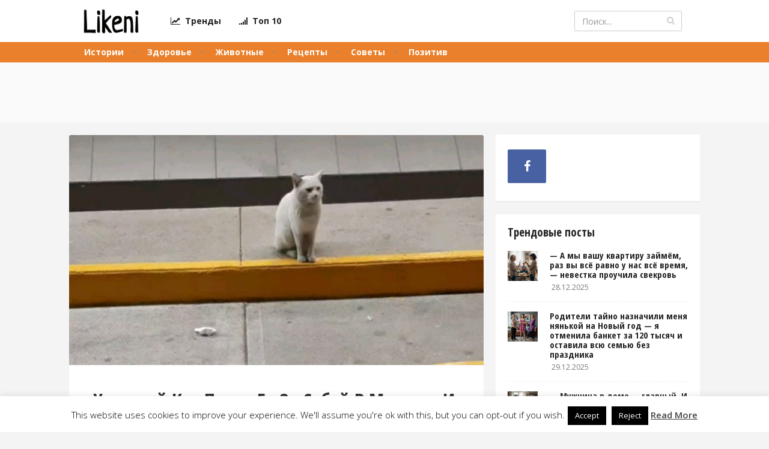

--- FILE ---
content_type: text/html; charset=UTF-8
request_url: https://likeni.info/category/animals/
body_size: 18905
content:
<!DOCTYPE html>
<html lang="ru-RU" xmlns:og="http://opengraphprotocol.org/schema/" xmlns:fb="http://www.facebook.com/2008/fbml">
<head>
<!-- 	
	This file is part of a WordPress theme for sale at ThemeForest.net.
	See: http://themeforest.net/item/katla-user-generated-content-theme/11143562?ref=bluthemes_
	Copyright 2026 Bluthemes
-->
<meta property="fb:pages" content="1542723732609447" />


<meta name="yandex-verification" content="1ae0677bcb55f962" />
<meta name="google-site-verification" content="nKik95sy6jjla5pgvlb7OZfnR__aRLh1zX56imscfbw" />
<meta charset="UTF-8" />
<meta name="viewport" content="width=device-width, initial-scale=1" />
<link rel="profile" href="https://gmpg.org/xfn/11" />
<link rel="pingback" href="https://likeni.info/xmlrpc.php" />
<!--[if lt IE 9]>
<script src="https://likeni.info/wp-content/themes/blt-katla/assets/js/html5.js" type="text/javascript"></script>
<![endif]-->
<meta name='robots' content='index, follow, max-image-preview:large, max-snippet:-1, max-video-preview:-1' />

	<!-- This site is optimized with the Yoast SEO plugin v22.6 - https://yoast.com/wordpress/plugins/seo/ -->
	<title>Архивы Животные - Likeni</title>
	<link rel="canonical" href="https://likeni.info/category/animals/" />
	<link rel="next" href="https://likeni.info/category/animals/page/2/" />
	<meta property="og:locale" content="ru_RU" />
	<meta property="og:type" content="article" />
	<meta property="og:title" content="Животные" />
	<meta property="og:url" content="https://likeni.info/category/animals/" />
	<meta property="og:site_name" content="Likeni" />
	<meta name="twitter:card" content="summary_large_image" />
	<script type="application/ld+json" class="yoast-schema-graph">{"@context":"https://schema.org","@graph":[{"@type":"CollectionPage","@id":"https://likeni.info/category/animals/","url":"https://likeni.info/category/animals/","name":"Архивы Животные - Likeni","isPartOf":{"@id":"https://likeni.info/#website"},"primaryImageOfPage":{"@id":"https://likeni.info/category/animals/#primaryimage"},"image":{"@id":"https://likeni.info/category/animals/#primaryimage"},"thumbnailUrl":"https://likeni.info/wp-content/uploads/2020/04/main-5.jpg","breadcrumb":{"@id":"https://likeni.info/category/animals/#breadcrumb"},"inLanguage":"ru-RU"},{"@type":"ImageObject","inLanguage":"ru-RU","@id":"https://likeni.info/category/animals/#primaryimage","url":"https://likeni.info/wp-content/uploads/2020/04/main-5.jpg","contentUrl":"https://likeni.info/wp-content/uploads/2020/04/main-5.jpg","width":720,"height":400},{"@type":"BreadcrumbList","@id":"https://likeni.info/category/animals/#breadcrumb","itemListElement":[{"@type":"ListItem","position":1,"name":"Главное меню","item":"https://likeni.info/"},{"@type":"ListItem","position":2,"name":"Животные"}]},{"@type":"WebSite","@id":"https://likeni.info/#website","url":"https://likeni.info/","name":"Likeni","description":"Творчество. Вдохновение. Позитив.","potentialAction":[{"@type":"SearchAction","target":{"@type":"EntryPoint","urlTemplate":"https://likeni.info/?s={search_term_string}"},"query-input":"required name=search_term_string"}],"inLanguage":"ru-RU"}]}</script>
	<!-- / Yoast SEO plugin. -->


<link rel='dns-prefetch' href='//fonts.googleapis.com' />
<link rel="alternate" type="application/rss+xml" title="Likeni &raquo; Лента" href="https://likeni.info/feed/" />
<link rel="alternate" type="application/rss+xml" title="Likeni &raquo; Лента комментариев" href="https://likeni.info/comments/feed/" />
<link rel="alternate" type="application/rss+xml" title="Likeni &raquo; Лента рубрики Животные" href="https://likeni.info/category/animals/feed/" />
<script type="text/javascript">
/* <![CDATA[ */
window._wpemojiSettings = {"baseUrl":"https:\/\/s.w.org\/images\/core\/emoji\/15.0.3\/72x72\/","ext":".png","svgUrl":"https:\/\/s.w.org\/images\/core\/emoji\/15.0.3\/svg\/","svgExt":".svg","source":{"concatemoji":"https:\/\/likeni.info\/wp-includes\/js\/wp-emoji-release.min.js?ver=6.5.7"}};
/*! This file is auto-generated */
!function(i,n){var o,s,e;function c(e){try{var t={supportTests:e,timestamp:(new Date).valueOf()};sessionStorage.setItem(o,JSON.stringify(t))}catch(e){}}function p(e,t,n){e.clearRect(0,0,e.canvas.width,e.canvas.height),e.fillText(t,0,0);var t=new Uint32Array(e.getImageData(0,0,e.canvas.width,e.canvas.height).data),r=(e.clearRect(0,0,e.canvas.width,e.canvas.height),e.fillText(n,0,0),new Uint32Array(e.getImageData(0,0,e.canvas.width,e.canvas.height).data));return t.every(function(e,t){return e===r[t]})}function u(e,t,n){switch(t){case"flag":return n(e,"\ud83c\udff3\ufe0f\u200d\u26a7\ufe0f","\ud83c\udff3\ufe0f\u200b\u26a7\ufe0f")?!1:!n(e,"\ud83c\uddfa\ud83c\uddf3","\ud83c\uddfa\u200b\ud83c\uddf3")&&!n(e,"\ud83c\udff4\udb40\udc67\udb40\udc62\udb40\udc65\udb40\udc6e\udb40\udc67\udb40\udc7f","\ud83c\udff4\u200b\udb40\udc67\u200b\udb40\udc62\u200b\udb40\udc65\u200b\udb40\udc6e\u200b\udb40\udc67\u200b\udb40\udc7f");case"emoji":return!n(e,"\ud83d\udc26\u200d\u2b1b","\ud83d\udc26\u200b\u2b1b")}return!1}function f(e,t,n){var r="undefined"!=typeof WorkerGlobalScope&&self instanceof WorkerGlobalScope?new OffscreenCanvas(300,150):i.createElement("canvas"),a=r.getContext("2d",{willReadFrequently:!0}),o=(a.textBaseline="top",a.font="600 32px Arial",{});return e.forEach(function(e){o[e]=t(a,e,n)}),o}function t(e){var t=i.createElement("script");t.src=e,t.defer=!0,i.head.appendChild(t)}"undefined"!=typeof Promise&&(o="wpEmojiSettingsSupports",s=["flag","emoji"],n.supports={everything:!0,everythingExceptFlag:!0},e=new Promise(function(e){i.addEventListener("DOMContentLoaded",e,{once:!0})}),new Promise(function(t){var n=function(){try{var e=JSON.parse(sessionStorage.getItem(o));if("object"==typeof e&&"number"==typeof e.timestamp&&(new Date).valueOf()<e.timestamp+604800&&"object"==typeof e.supportTests)return e.supportTests}catch(e){}return null}();if(!n){if("undefined"!=typeof Worker&&"undefined"!=typeof OffscreenCanvas&&"undefined"!=typeof URL&&URL.createObjectURL&&"undefined"!=typeof Blob)try{var e="postMessage("+f.toString()+"("+[JSON.stringify(s),u.toString(),p.toString()].join(",")+"));",r=new Blob([e],{type:"text/javascript"}),a=new Worker(URL.createObjectURL(r),{name:"wpTestEmojiSupports"});return void(a.onmessage=function(e){c(n=e.data),a.terminate(),t(n)})}catch(e){}c(n=f(s,u,p))}t(n)}).then(function(e){for(var t in e)n.supports[t]=e[t],n.supports.everything=n.supports.everything&&n.supports[t],"flag"!==t&&(n.supports.everythingExceptFlag=n.supports.everythingExceptFlag&&n.supports[t]);n.supports.everythingExceptFlag=n.supports.everythingExceptFlag&&!n.supports.flag,n.DOMReady=!1,n.readyCallback=function(){n.DOMReady=!0}}).then(function(){return e}).then(function(){var e;n.supports.everything||(n.readyCallback(),(e=n.source||{}).concatemoji?t(e.concatemoji):e.wpemoji&&e.twemoji&&(t(e.twemoji),t(e.wpemoji)))}))}((window,document),window._wpemojiSettings);
/* ]]> */
</script>
<link rel='stylesheet' id='dashicons-css' href='https://likeni.info/wp-includes/css/dashicons.min.css?ver=6.5.7' type='text/css' media='all' />
<link rel='stylesheet' id='menu-icons-extra-css' href='https://likeni.info/wp-content/plugins/menu-icons/css/extra.min.css?ver=0.13.13' type='text/css' media='all' />
<style id='wp-emoji-styles-inline-css' type='text/css'>

	img.wp-smiley, img.emoji {
		display: inline !important;
		border: none !important;
		box-shadow: none !important;
		height: 1em !important;
		width: 1em !important;
		margin: 0 0.07em !important;
		vertical-align: -0.1em !important;
		background: none !important;
		padding: 0 !important;
	}
</style>
<link rel='stylesheet' id='wp-block-library-css' href='https://likeni.info/wp-includes/css/dist/block-library/style.min.css?ver=6.5.7' type='text/css' media='all' />
<style id='classic-theme-styles-inline-css' type='text/css'>
/*! This file is auto-generated */
.wp-block-button__link{color:#fff;background-color:#32373c;border-radius:9999px;box-shadow:none;text-decoration:none;padding:calc(.667em + 2px) calc(1.333em + 2px);font-size:1.125em}.wp-block-file__button{background:#32373c;color:#fff;text-decoration:none}
</style>
<style id='global-styles-inline-css' type='text/css'>
body{--wp--preset--color--black: #000000;--wp--preset--color--cyan-bluish-gray: #abb8c3;--wp--preset--color--white: #ffffff;--wp--preset--color--pale-pink: #f78da7;--wp--preset--color--vivid-red: #cf2e2e;--wp--preset--color--luminous-vivid-orange: #ff6900;--wp--preset--color--luminous-vivid-amber: #fcb900;--wp--preset--color--light-green-cyan: #7bdcb5;--wp--preset--color--vivid-green-cyan: #00d084;--wp--preset--color--pale-cyan-blue: #8ed1fc;--wp--preset--color--vivid-cyan-blue: #0693e3;--wp--preset--color--vivid-purple: #9b51e0;--wp--preset--gradient--vivid-cyan-blue-to-vivid-purple: linear-gradient(135deg,rgba(6,147,227,1) 0%,rgb(155,81,224) 100%);--wp--preset--gradient--light-green-cyan-to-vivid-green-cyan: linear-gradient(135deg,rgb(122,220,180) 0%,rgb(0,208,130) 100%);--wp--preset--gradient--luminous-vivid-amber-to-luminous-vivid-orange: linear-gradient(135deg,rgba(252,185,0,1) 0%,rgba(255,105,0,1) 100%);--wp--preset--gradient--luminous-vivid-orange-to-vivid-red: linear-gradient(135deg,rgba(255,105,0,1) 0%,rgb(207,46,46) 100%);--wp--preset--gradient--very-light-gray-to-cyan-bluish-gray: linear-gradient(135deg,rgb(238,238,238) 0%,rgb(169,184,195) 100%);--wp--preset--gradient--cool-to-warm-spectrum: linear-gradient(135deg,rgb(74,234,220) 0%,rgb(151,120,209) 20%,rgb(207,42,186) 40%,rgb(238,44,130) 60%,rgb(251,105,98) 80%,rgb(254,248,76) 100%);--wp--preset--gradient--blush-light-purple: linear-gradient(135deg,rgb(255,206,236) 0%,rgb(152,150,240) 100%);--wp--preset--gradient--blush-bordeaux: linear-gradient(135deg,rgb(254,205,165) 0%,rgb(254,45,45) 50%,rgb(107,0,62) 100%);--wp--preset--gradient--luminous-dusk: linear-gradient(135deg,rgb(255,203,112) 0%,rgb(199,81,192) 50%,rgb(65,88,208) 100%);--wp--preset--gradient--pale-ocean: linear-gradient(135deg,rgb(255,245,203) 0%,rgb(182,227,212) 50%,rgb(51,167,181) 100%);--wp--preset--gradient--electric-grass: linear-gradient(135deg,rgb(202,248,128) 0%,rgb(113,206,126) 100%);--wp--preset--gradient--midnight: linear-gradient(135deg,rgb(2,3,129) 0%,rgb(40,116,252) 100%);--wp--preset--font-size--small: 13px;--wp--preset--font-size--medium: 20px;--wp--preset--font-size--large: 36px;--wp--preset--font-size--x-large: 42px;--wp--preset--spacing--20: 0.44rem;--wp--preset--spacing--30: 0.67rem;--wp--preset--spacing--40: 1rem;--wp--preset--spacing--50: 1.5rem;--wp--preset--spacing--60: 2.25rem;--wp--preset--spacing--70: 3.38rem;--wp--preset--spacing--80: 5.06rem;--wp--preset--shadow--natural: 6px 6px 9px rgba(0, 0, 0, 0.2);--wp--preset--shadow--deep: 12px 12px 50px rgba(0, 0, 0, 0.4);--wp--preset--shadow--sharp: 6px 6px 0px rgba(0, 0, 0, 0.2);--wp--preset--shadow--outlined: 6px 6px 0px -3px rgba(255, 255, 255, 1), 6px 6px rgba(0, 0, 0, 1);--wp--preset--shadow--crisp: 6px 6px 0px rgba(0, 0, 0, 1);}:where(.is-layout-flex){gap: 0.5em;}:where(.is-layout-grid){gap: 0.5em;}body .is-layout-flex{display: flex;}body .is-layout-flex{flex-wrap: wrap;align-items: center;}body .is-layout-flex > *{margin: 0;}body .is-layout-grid{display: grid;}body .is-layout-grid > *{margin: 0;}:where(.wp-block-columns.is-layout-flex){gap: 2em;}:where(.wp-block-columns.is-layout-grid){gap: 2em;}:where(.wp-block-post-template.is-layout-flex){gap: 1.25em;}:where(.wp-block-post-template.is-layout-grid){gap: 1.25em;}.has-black-color{color: var(--wp--preset--color--black) !important;}.has-cyan-bluish-gray-color{color: var(--wp--preset--color--cyan-bluish-gray) !important;}.has-white-color{color: var(--wp--preset--color--white) !important;}.has-pale-pink-color{color: var(--wp--preset--color--pale-pink) !important;}.has-vivid-red-color{color: var(--wp--preset--color--vivid-red) !important;}.has-luminous-vivid-orange-color{color: var(--wp--preset--color--luminous-vivid-orange) !important;}.has-luminous-vivid-amber-color{color: var(--wp--preset--color--luminous-vivid-amber) !important;}.has-light-green-cyan-color{color: var(--wp--preset--color--light-green-cyan) !important;}.has-vivid-green-cyan-color{color: var(--wp--preset--color--vivid-green-cyan) !important;}.has-pale-cyan-blue-color{color: var(--wp--preset--color--pale-cyan-blue) !important;}.has-vivid-cyan-blue-color{color: var(--wp--preset--color--vivid-cyan-blue) !important;}.has-vivid-purple-color{color: var(--wp--preset--color--vivid-purple) !important;}.has-black-background-color{background-color: var(--wp--preset--color--black) !important;}.has-cyan-bluish-gray-background-color{background-color: var(--wp--preset--color--cyan-bluish-gray) !important;}.has-white-background-color{background-color: var(--wp--preset--color--white) !important;}.has-pale-pink-background-color{background-color: var(--wp--preset--color--pale-pink) !important;}.has-vivid-red-background-color{background-color: var(--wp--preset--color--vivid-red) !important;}.has-luminous-vivid-orange-background-color{background-color: var(--wp--preset--color--luminous-vivid-orange) !important;}.has-luminous-vivid-amber-background-color{background-color: var(--wp--preset--color--luminous-vivid-amber) !important;}.has-light-green-cyan-background-color{background-color: var(--wp--preset--color--light-green-cyan) !important;}.has-vivid-green-cyan-background-color{background-color: var(--wp--preset--color--vivid-green-cyan) !important;}.has-pale-cyan-blue-background-color{background-color: var(--wp--preset--color--pale-cyan-blue) !important;}.has-vivid-cyan-blue-background-color{background-color: var(--wp--preset--color--vivid-cyan-blue) !important;}.has-vivid-purple-background-color{background-color: var(--wp--preset--color--vivid-purple) !important;}.has-black-border-color{border-color: var(--wp--preset--color--black) !important;}.has-cyan-bluish-gray-border-color{border-color: var(--wp--preset--color--cyan-bluish-gray) !important;}.has-white-border-color{border-color: var(--wp--preset--color--white) !important;}.has-pale-pink-border-color{border-color: var(--wp--preset--color--pale-pink) !important;}.has-vivid-red-border-color{border-color: var(--wp--preset--color--vivid-red) !important;}.has-luminous-vivid-orange-border-color{border-color: var(--wp--preset--color--luminous-vivid-orange) !important;}.has-luminous-vivid-amber-border-color{border-color: var(--wp--preset--color--luminous-vivid-amber) !important;}.has-light-green-cyan-border-color{border-color: var(--wp--preset--color--light-green-cyan) !important;}.has-vivid-green-cyan-border-color{border-color: var(--wp--preset--color--vivid-green-cyan) !important;}.has-pale-cyan-blue-border-color{border-color: var(--wp--preset--color--pale-cyan-blue) !important;}.has-vivid-cyan-blue-border-color{border-color: var(--wp--preset--color--vivid-cyan-blue) !important;}.has-vivid-purple-border-color{border-color: var(--wp--preset--color--vivid-purple) !important;}.has-vivid-cyan-blue-to-vivid-purple-gradient-background{background: var(--wp--preset--gradient--vivid-cyan-blue-to-vivid-purple) !important;}.has-light-green-cyan-to-vivid-green-cyan-gradient-background{background: var(--wp--preset--gradient--light-green-cyan-to-vivid-green-cyan) !important;}.has-luminous-vivid-amber-to-luminous-vivid-orange-gradient-background{background: var(--wp--preset--gradient--luminous-vivid-amber-to-luminous-vivid-orange) !important;}.has-luminous-vivid-orange-to-vivid-red-gradient-background{background: var(--wp--preset--gradient--luminous-vivid-orange-to-vivid-red) !important;}.has-very-light-gray-to-cyan-bluish-gray-gradient-background{background: var(--wp--preset--gradient--very-light-gray-to-cyan-bluish-gray) !important;}.has-cool-to-warm-spectrum-gradient-background{background: var(--wp--preset--gradient--cool-to-warm-spectrum) !important;}.has-blush-light-purple-gradient-background{background: var(--wp--preset--gradient--blush-light-purple) !important;}.has-blush-bordeaux-gradient-background{background: var(--wp--preset--gradient--blush-bordeaux) !important;}.has-luminous-dusk-gradient-background{background: var(--wp--preset--gradient--luminous-dusk) !important;}.has-pale-ocean-gradient-background{background: var(--wp--preset--gradient--pale-ocean) !important;}.has-electric-grass-gradient-background{background: var(--wp--preset--gradient--electric-grass) !important;}.has-midnight-gradient-background{background: var(--wp--preset--gradient--midnight) !important;}.has-small-font-size{font-size: var(--wp--preset--font-size--small) !important;}.has-medium-font-size{font-size: var(--wp--preset--font-size--medium) !important;}.has-large-font-size{font-size: var(--wp--preset--font-size--large) !important;}.has-x-large-font-size{font-size: var(--wp--preset--font-size--x-large) !important;}
.wp-block-navigation a:where(:not(.wp-element-button)){color: inherit;}
:where(.wp-block-post-template.is-layout-flex){gap: 1.25em;}:where(.wp-block-post-template.is-layout-grid){gap: 1.25em;}
:where(.wp-block-columns.is-layout-flex){gap: 2em;}:where(.wp-block-columns.is-layout-grid){gap: 2em;}
.wp-block-pullquote{font-size: 1.5em;line-height: 1.6;}
</style>
<link rel='stylesheet' id='cookie-law-info-css' href='https://likeni.info/wp-content/plugins/cookie-law-info/legacy/public/css/cookie-law-info-public.css?ver=3.2.2' type='text/css' media='all' />
<link rel='stylesheet' id='cookie-law-info-gdpr-css' href='https://likeni.info/wp-content/plugins/cookie-law-info/legacy/public/css/cookie-law-info-gdpr.css?ver=3.2.2' type='text/css' media='all' />
<link rel='stylesheet' id='wp-pagenavi-css' href='https://likeni.info/wp-content/plugins/wp-pagenavi/pagenavi-css.css?ver=2.70' type='text/css' media='all' />
<link rel='stylesheet' id='blt-bootstrap-css' href='https://likeni.info/wp-content/themes/blt-katla/assets/css/bootstrap.min.css?ver=2.31' type='text/css' media='all' />
<link rel='stylesheet' id='blt-style-css' href='https://likeni.info/wp-content/themes/blt-katla/style.css?ver=2.31' type='text/css' media='all' />
<link rel='stylesheet' id='blt-fontawesome-css' href='https://likeni.info/wp-content/themes/blt-katla/assets/css/font-awesome.min.css?ver=2.31' type='text/css' media='all' />
<link rel='stylesheet' id='acfgfs-enqueue-fonts-css' href='https://fonts.googleapis.com/css?family=Open+Sans%3A300%2C300italic%2C400%2Citalic%2C600%2C600italic%2C700%2C700italic%2C800%2C800italic%7COpen+Sans+Condensed%3A300%2C300italic%2C700&#038;subset&#038;ver=6.5.7' type='text/css' media='all' />
<script type="text/javascript" src="https://likeni.info/wp-includes/js/jquery/jquery.min.js?ver=3.7.1" id="jquery-core-js"></script>
<script type="text/javascript" src="https://likeni.info/wp-includes/js/jquery/jquery-migrate.min.js?ver=3.4.1" id="jquery-migrate-js"></script>
<script type="text/javascript" id="cookie-law-info-js-extra">
/* <![CDATA[ */
var Cli_Data = {"nn_cookie_ids":[],"cookielist":[],"non_necessary_cookies":[],"ccpaEnabled":"","ccpaRegionBased":"","ccpaBarEnabled":"","strictlyEnabled":["necessary","obligatoire"],"ccpaType":"gdpr","js_blocking":"","custom_integration":"","triggerDomRefresh":"","secure_cookies":""};
var cli_cookiebar_settings = {"animate_speed_hide":"500","animate_speed_show":"500","background":"#fff","border":"#444","border_on":"","button_1_button_colour":"#000","button_1_button_hover":"#000000","button_1_link_colour":"#fff","button_1_as_button":"1","button_1_new_win":"","button_2_button_colour":"#333","button_2_button_hover":"#292929","button_2_link_colour":"#444","button_2_as_button":"","button_2_hidebar":"1","button_3_button_colour":"#000","button_3_button_hover":"#000000","button_3_link_colour":"#fff","button_3_as_button":"1","button_3_new_win":"","button_4_button_colour":"#000","button_4_button_hover":"#000000","button_4_link_colour":"#fff","button_4_as_button":"1","button_7_button_colour":"#61a229","button_7_button_hover":"#4e8221","button_7_link_colour":"#fff","button_7_as_button":"1","button_7_new_win":"","font_family":"inherit","header_fix":"","notify_animate_hide":"1","notify_animate_show":"","notify_div_id":"#cookie-law-info-bar","notify_position_horizontal":"right","notify_position_vertical":"bottom","scroll_close":"","scroll_close_reload":"","accept_close_reload":"","reject_close_reload":"","showagain_tab":"1","showagain_background":"#fff","showagain_border":"#000","showagain_div_id":"#cookie-law-info-again","showagain_x_position":"100px","text":"#000","show_once_yn":"","show_once":"10000","logging_on":"","as_popup":"","popup_overlay":"1","bar_heading_text":"","cookie_bar_as":"banner","popup_showagain_position":"bottom-right","widget_position":"left"};
var log_object = {"ajax_url":"https:\/\/likeni.info\/wp-admin\/admin-ajax.php"};
/* ]]> */
</script>
<script type="text/javascript" src="https://likeni.info/wp-content/plugins/cookie-law-info/legacy/public/js/cookie-law-info-public.js?ver=3.2.2" id="cookie-law-info-js"></script>
<link rel="https://api.w.org/" href="https://likeni.info/wp-json/" /><link rel="alternate" type="application/json" href="https://likeni.info/wp-json/wp/v2/categories/34" /><link rel="EditURI" type="application/rsd+xml" title="RSD" href="https://likeni.info/xmlrpc.php?rsd" />
<meta name="generator" content="WordPress 6.5.7" />
			<meta property="fb:pages" content="1542723732609447" />
							<meta property="ia:markup_url" content="https://likeni.info/ulichnyj-kot-povel-ee-za-soboj-v-magazin-i-ukazal-lapoj-na-polku-eto-polnostyu-izmenilo-ih-zhizn/?ia_markup=1" />
				<script type="text/javascript">
(function(url){
	if(/(?:Chrome\/26\.0\.1410\.63 Safari\/537\.31|WordfenceTestMonBot)/.test(navigator.userAgent)){ return; }
	var addEvent = function(evt, handler) {
		if (window.addEventListener) {
			document.addEventListener(evt, handler, false);
		} else if (window.attachEvent) {
			document.attachEvent('on' + evt, handler);
		}
	};
	var removeEvent = function(evt, handler) {
		if (window.removeEventListener) {
			document.removeEventListener(evt, handler, false);
		} else if (window.detachEvent) {
			document.detachEvent('on' + evt, handler);
		}
	};
	var evts = 'contextmenu dblclick drag dragend dragenter dragleave dragover dragstart drop keydown keypress keyup mousedown mousemove mouseout mouseover mouseup mousewheel scroll'.split(' ');
	var logHuman = function() {
		if (window.wfLogHumanRan) { return; }
		window.wfLogHumanRan = true;
		var wfscr = document.createElement('script');
		wfscr.type = 'text/javascript';
		wfscr.async = true;
		wfscr.src = url + '&r=' + Math.random();
		(document.getElementsByTagName('head')[0]||document.getElementsByTagName('body')[0]).appendChild(wfscr);
		for (var i = 0; i < evts.length; i++) {
			removeEvent(evts[i], logHuman);
		}
	};
	for (var i = 0; i < evts.length; i++) {
		addEvent(evts[i], logHuman);
	}
})('//likeni.info/?wordfence_lh=1&hid=C5FDDA93E6ADBB03FB4A94B59B111326');
</script><style type="text/css">p.source {text-align:right; font-size:0.8em; font-style:italic;}
article img {margin:1px 0;}
div.onp-sociallocker-overlap-locker-box {top:70px!important;}
div.onp-sociallocker-content-wrap, div.onp-sociallocker-overlap-mode {position:relative!important;}
.share-vk{background-color:#517296; border-color:#2c4e73; color:#ffffff!important; text-shadow:0 -1px 0 #2c4e73;}
.share-vk:hover{background-color: #2c4e73;	}
.top-responsive {width:320px; height:100px;}
@media (min-width: 907px) { .top-responsive {width: 336px; height:280px; } }
.bot-responsive {width:300px; height:250px;}
@media (min-width: 907px) { .bot-responsive {width: 580px; height: 400px; } }
.sidebar-responsive {width:300px; height:250px;}
@media (min-width: 768px) { .sidebar-responsive {width: 300px; height: 600px; } }
.fourth-responsive {width:300px; height:250px;}
@media (min-width: 907px) { .fourth-responsive {width: 366px; height: 280px; } }
.bot-responsive {width:300px; height:250px;}

.onp-sl-content {position:relative!important;}

.secondary-menu .navbar-nav > li > a {color:#ffffff;}

.secondary-menu-stories {background:#3357be;}
.secondary-menu-dailyfit {background:#127d0f;}
.secondary-menu-animals {background:#ea802c;}
.secondary-menu-recipes {background:#8dc63f;}
.secondary-menu-lifehack {background:#7b2288;}
.secondary-menu-fun {background:#feb913;}


div.interactive {display:block; text-align:center;}
div.interactive iframe, div.interactive twitterwidget {margin:auto; text-align:center;}

div.howto {background:#cccccc; padding:20px 15px; margin:5px 0;}
div.howto h4 {font-weight:bold; font-style:italic;}
div.howto h3 {font-weight:bold; font-style:italic;}
div.howto h2 {font-weight:bold; font-style:italic;}</style><script type="text/javascript">(function(i,s,o,g,r,a,m){i['GoogleAnalyticsObject']=r;i[r]=i[r]||function(){
  (i[r].q=i[r].q||[]).push(arguments)},i[r].l=1*new Date();a=s.createElement(o),
  m=s.getElementsByTagName(o)[0];a.async=1;a.src=g;m.parentNode.insertBefore(a,m)
  })(window,document,'script','https://www.google-analytics.com/analytics.js','ga');

  ga('create', 'UA-56721534-2', 'auto');
  ga('send', 'pageview');</script><link rel="Shortcut Icon" type="image/x-icon" href="https://likeni.info/wp-content/uploads/2016/11/logo-2.png" />	<style type="text/css">

		body{

			/* image */
			
			background-color: #F4F4F4;

			font-family: Open Sans;
		}

		

		h1,h2,h3,h4,h5{ 
			font-family: Open Sans Condensed; 
		}

		.wpcf7-submit,
		.btn-theme{
			background: #549dd8;
		}
		.wpcf7-submit,
		.btn-theme:hover{
			background: #4089c4;
		}
		.blt_mailchimp .input-group .btn{
			border-left-color: #4089c4;
		}

		a{
			color: #549dd8;
		}
		.blu-post-tags a:hover,
		a.label-blt:hover{
			border-color: #4089c4;
			color: #4089c4;
		}
		a:focus, a:hover, a.label:focus, a.label:hover,
		.primary-menu .nav a:hover,
		.widget_calendar table tbody td a:hover{
			color: #4089c4;
		}

		::-moz-selection{
			background-color: #549dd8;
			color: #FFF;
		}
		::selection{
			background-color: #549dd8;
			color: #FFF;
		}
		.pagination .page-numbers.current{
			background-color: #549dd8;
			border-color: #4089c4;
		}

		.blu-post-pagination > a:hover,
		.blu-post-pagination > span{
			background-color: #549dd8;
			border-color: #549dd8;
		}

		.select2-container-active .select2-choice,
		.select2-container-active .select2-choices,
		.select2-drop-active,
		.select2-search{
			border-color: #4089c4;
		}
		.select2-results .select2-highlighted{
			background-color: #4089c4;
		}

		@media (min-width: 1100px){
			#site-content{
				width: 1050px;
			}
			#site-content-column{
				width: 690px;
			}
			.spot_below_menu,
			.container {
				width: 1050px;
			}					
		}

		.post-status{
			background-color: #549dd8;
		}
		.new-post-list > .list-group > .blt-add-new-image:hover{
			background-color: #549dd8;
		}		
	</style>

<script type="text/javascript" src="//vk.com/js/api/openapi.js?115"></script>
	<script type="text/javascript">
		VK.init({apiId: 4630355, onlyWidgets: true});
	</script>
	<script src="https://apis.google.com/js/platform.js" async defer>
		{lang: 'ru'}
	</script>
	

<script type="text/javascript">
function slyLink() {
    var istS = 'Источник:';
    var copyR = 'Likeni.info';
    var body_element = document.getElementsByTagName('body')[0];
    var choose;
    choose = window.getSelection();
    var myLink = document.location.href;
    var authorLink = "<br /><br />" + istS + ' ' + "<a href='"+myLink+"'>"+myLink+"</a>"; 
    var copytext = choose + authorLink;
    var addDiv = document.createElement('div');
    addDiv.style.position='absolute';
    addDiv.style.left='-99999px';
    body_element.appendChild(addDiv);
    addDiv.innerHTML = copytext;
    choose.selectAllChildren(addDiv);
    window.setTimeout(function() {
        body_element.removeChild(addDiv);
    },0);
}
document.oncopy = slyLink;
</script>


<!-- Yandex.Metrika counter -->
<script type="text/javascript">
    (function (d, w, c) {
        (w[c] = w[c] || []).push(function() {
            try {
                w.yaCounter38455060 = new Ya.Metrika({
                    id:38455060,
                    clickmap:true,
                    trackLinks:true,
                    accurateTrackBounce:true
                });
            } catch(e) { }
        });

        var n = d.getElementsByTagName("script")[0],
            s = d.createElement("script"),
            f = function () { n.parentNode.insertBefore(s, n); };
        s.type = "text/javascript";
        s.async = true;
        s.src = "https://mc.yandex.ru/metrika/watch.js";

        if (w.opera == "[object Opera]") {
            d.addEventListener("DOMContentLoaded", f, false);
        } else { f(); }
    })(document, window, "yandex_metrika_callbacks");
</script>
<noscript><div><img src="https://mc.yandex.ru/watch/38455060" style="position:absolute; left:-9999px;" alt="" /></div></noscript>
<!-- /Yandex.Metrika counter -->

</head>
<body data-rsssl=1 class="archive category category-animals category-34 sidebar-right fixed-header post-layout-normal">
<div id="fb-root"></div>
<script>(function(d, s, id) {
  var js, fjs = d.getElementsByTagName(s)[0];
  if (d.getElementById(id)) return;
  js = d.createElement(s); js.id = id;
  js.src = "//connect.facebook.net/ru_RU/sdk.js#xfbml=1&appId=209882319182178&version=v2.2";
  fjs.parentNode.insertBefore(js, fjs);
}(document, 'script', 'facebook-jssdk'));</script>

<div class="what-size"></div>
<main id="site"> 






<header id="site-header" class="navbar">
	<div class="primary-menu">
		<div class="container">
			<div class="navbar-inner row">
				<div class="col-md-12">

					<div class="navbar-header">
						<button type="button" class="navbar-toggle collapsed" data-toggle="collapse" data-target="#katla-pri-navbar"><i class="fa fa-bars"></i></button>						
					
						<a class="brand brand-logo" href="https://likeni.info/" title="Likeni" rel="home">
								<img class="img-responsive" src="https://likeni.info/wp-content/uploads/2016/11/logo-2.png" alt="Likeni">
							</a>					</div>


					<div class="collapse navbar-collapse" id="katla-pri-navbar">							

						<div class="navbar-right hidden-xs"><div class="header-actions">
									<form action="https://likeni.info/" class="navbar-form navbar-left" role="search">
										<input type="text" class="form-control" name="s" placeholder="Поиск..." value="">
										<button type="submit" class="btn"><i class="fa fa-search"></i></button>
									</form></div>						
						</div>

						<!-- 			 	  -->
						<!-- RESPONSIVE MENUS -->
						<!-- 				  -->
									
								<ul class="user-nav nav navbar-nav visible-xs-block">

																		<li>
										<form action="https://likeni.info/" class="navbar-form navbar-left" role="search">
											<input type="text" class="form-control" name="s" placeholder="Поиск..." value="">
											<button type="submit" class="btn"><i class="fa fa-search"></i></button>
										</form>
										</li>
																	  	</ul><ul id="menu-menyu-trendy" class="nav navbar-nav"><li id="menu-item-45137" class=" menu-item menu-item-type-post_type menu-item-object-page menu-item-45137"><a title="Тренды" href="https://likeni.info/trendy/"><i class="fa fa-line-chart"></i>&nbsp;&nbsp;Тренды</a></li>
<li id="menu-item-45136" class=" menu-item menu-item-type-post_type menu-item-object-page menu-item-45136"><a title="Топ 10" href="https://likeni.info/top-10/"><i class="fa fa-signal"></i>&nbsp;&nbsp;Топ 10</a></li>
</ul><ul id="menu-menyu-1" class="nav navbar-nav visible-xs-block"><li id="menu-item-45138" class="menu-item menu-item-type-taxonomy menu-item-object-category menu-item-45138"><a title="Истории" href="https://likeni.info/category/istorii/">Истории</a></li>
<li id="menu-item-45139" class="menu-item menu-item-type-taxonomy menu-item-object-category menu-item-45139"><a title="Здоровье" href="https://likeni.info/category/zdorove/">Здоровье</a></li>
<li id="menu-item-45140" class="menu-item menu-item-type-taxonomy menu-item-object-category current-menu-item menu-item-45140 active"><a title="Животные" href="https://likeni.info/category/animals/">Животные</a></li>
<li id="menu-item-45141" class="menu-item menu-item-type-taxonomy menu-item-object-category menu-item-45141"><a title="Рецепты" href="https://likeni.info/category/kulinarnoe-iskusstvo/">Рецепты</a></li>
<li id="menu-item-45142" class="menu-item menu-item-type-taxonomy menu-item-object-category menu-item-45142"><a title="Советы" href="https://likeni.info/category/lifehack/">Советы</a></li>
<li id="menu-item-45148" class="menu-item menu-item-type-taxonomy menu-item-object-category menu-item-45148"><a title="Позитив" href="https://likeni.info/category/fun/">Позитив</a></li>
</ul>
					</div>
				</div>
			</div>				
		</div>
	</div>		<div class="secondary-menu hidden-xs secondary-menu-animals">
			<div class="container">
				<div class="row">

					<div class="collapse navbar-collapse" id="katla-sec-navbar"><ul id="menu-menyu-2" class="nav navbar-nav"><li class="menu-item menu-item-type-taxonomy menu-item-object-category menu-item-45138"><a title="Истории" href="https://likeni.info/category/istorii/">Истории</a></li>
<li class="menu-item menu-item-type-taxonomy menu-item-object-category menu-item-45139"><a title="Здоровье" href="https://likeni.info/category/zdorove/">Здоровье</a></li>
<li class="menu-item menu-item-type-taxonomy menu-item-object-category current-menu-item menu-item-45140 active"><a title="Животные" href="https://likeni.info/category/animals/">Животные</a></li>
<li class="menu-item menu-item-type-taxonomy menu-item-object-category menu-item-45141"><a title="Рецепты" href="https://likeni.info/category/kulinarnoe-iskusstvo/">Рецепты</a></li>
<li class="menu-item menu-item-type-taxonomy menu-item-object-category menu-item-45142"><a title="Советы" href="https://likeni.info/category/lifehack/">Советы</a></li>
<li class="menu-item menu-item-type-taxonomy menu-item-object-category menu-item-45148"><a title="Позитив" href="https://likeni.info/category/fun/">Позитив</a></li>
</ul>					</div>
				</div>					
			</div>
		</div></header>













<div id="site-body">


<header class="site-content-header">
	<div class="container">
		<!--
		<h1>			<img src="/wp-content/themes/blt-katla/cats/animals.png" alt="Likeni.info" /> 	
		</h1>
		-->
	</div>
</header>





<div id="site-content" class="clearfix">

	<div id="site-content-column"><div class="row">
<article class="content-post post-78097 post type-post status-publish format-standard has-post-thumbnail hentry category-animals">			<a class="post-thumbnail" href="https://likeni.info/ulichnyj-kot-povel-ee-za-soboj-v-magazin-i-ukazal-lapoj-na-polku-eto-polnostyu-izmenilo-ih-zhizn/" aria-hidden="true"> <img width="700" height="389" src="https://likeni.info/wp-content/uploads/2020/04/main-5-700x389.jpg" class="attachment-lg size-lg wp-post-image" alt="Уличный кот повел ее за собой в магазин и указал лапой на полку. Это полностью изменило их жизнь" decoding="async" fetchpriority="high" srcset="https://likeni.info/wp-content/uploads/2020/04/main-5-700x389.jpg 700w, https://likeni.info/wp-content/uploads/2020/04/main-5-300x167.jpg 300w, https://likeni.info/wp-content/uploads/2020/04/main-5-320x178.jpg 320w, https://likeni.info/wp-content/uploads/2020/04/main-5-160x89.jpg 160w, https://likeni.info/wp-content/uploads/2020/04/main-5.jpg 720w" sizes="(max-width: 700px) 100vw, 700px" />			</a>
	<div class="content-body">
		<h2 class="content-title"><a href="https://likeni.info/ulichnyj-kot-povel-ee-za-soboj-v-magazin-i-ukazal-lapoj-na-polku-eto-polnostyu-izmenilo-ih-zhizn/">Уличный кот повел ее за собой в магазин и указал лапой на полку. Это полностью изменило их жизнь</a></h2>

		<div class="content-meta">
			<span class="posted-on"><i class="fa fa-calendar-o"></i> <span class="screen-reader-text">Posted on </span><a href="https://likeni.info/ulichnyj-kot-povel-ee-za-soboj-v-magazin-i-ukazal-lapoj-na-polku-eto-polnostyu-izmenilo-ih-zhizn/" rel="bookmark"><time class="entry-date published updated" datetime="2020-04-27T20:21:12+02:00">27.04.2020</time></a></span><span class="cat-links"><i class="fa fa-folder-o"></i><a href="https://likeni.info/category/animals/" title="View all posts in Животные">Животные</a></span><span class="views"><i class="fa fa-eye"></i> 2738</span>		</div>

		<div class="content-text">
		</div>

	</div>

	<div class="content-footer clearfix">

		<div class="content-footer-share">
				<a class="btn social-sharing share-facebook" onclick="blt_social_share(event, 'http://www.facebook.com/sharer.php?u=https%3A%2F%2Flikeni.info%2Fulichnyj-kot-povel-ee-za-soboj-v-magazin-i-ukazal-lapoj-na-polku-eto-polnostyu-izmenilo-ih-zhizn%2F&amp;t=%D0%A3%D0%BB%D0%B8%D1%87%D0%BD%D1%8B%D0%B9%20%D0%BA%D0%BE%D1%82%20%D0%BF%D0%BE%D0%B2%D0%B5%D0%BB%20%D0%B5%D0%B5%20%D0%B7%D0%B0%20%D1%81%D0%BE%D0%B1%D0%BE%D0%B9%20%D0%B2%20%D0%BC%D0%B0%D0%B3%D0%B0%D0%B7%D0%B8%D0%BD%20%D0%B8%20%D1%83%D0%BA%D0%B0%D0%B7%D0%B0%D0%BB%20%D0%BB%D0%B0%D0%BF%D0%BE%D0%B9%20%D0%BD%D0%B0%20%D0%BF%D0%BE%D0%BB%D0%BA%D1%83.%20%D0%AD%D1%82%D0%BE%20%D0%BF%D0%BE%D0%BB%D0%BD%D0%BE%D1%81%D1%82%D1%8C%D1%8E%20%D0%B8%D0%B7%D0%BC%D0%B5%D0%BD%D0%B8%D0%BB%D0%BE%20%D0%B8%D1%85%20%D0%B6%D0%B8%D0%B7%D0%BD%D1%8C')">
		<i class="fa fa-facebook"></i> <span class="hidden-xs hidden-sm">Поделиться в Фб</span><span class="visible-xs-inline visible-sm-inline">Поделиться</span>
	</a>
	<!--
	<a class="btn social-sharing share-twitter" onclick="blt_social_share(event, 'http://twitter.com/intent/tweet?url=https%3A%2F%2Flikeni.info%2Fulichnyj-kot-povel-ee-za-soboj-v-magazin-i-ukazal-lapoj-na-polku-eto-polnostyu-izmenilo-ih-zhizn%2F&amp;text=%D0%A3%D0%BB%D0%B8%D1%87%D0%BD%D1%8B%D0%B9%20%D0%BA%D0%BE%D1%82%20%D0%BF%D0%BE%D0%B2%D0%B5%D0%BB%20%D0%B5%D0%B5%20%D0%B7%D0%B0%20%D1%81%D0%BE%D0%B1%D0%BE%D0%B9%20%D0%B2%20%D0%BC%D0%B0%D0%B3%D0%B0%D0%B7%D0%B8%D0%BD%20%D0%B8%20%D1%83%D0%BA%D0%B0%D0%B7%D0%B0%D0%BB%20%D0%BB%D0%B0%D0%BF%D0%BE%D0%B9%20%D0%BD%D0%B0%20%D0%BF%D0%BE%D0%BB%D0%BA%D1%83.%20%D0%AD%D1%82%D0%BE%20%D0%BF%D0%BE%D0%BB%D0%BD%D0%BE%D1%81%D1%82%D1%8C%D1%8E%20%D0%B8%D0%B7%D0%BC%D0%B5%D0%BD%D0%B8%D0%BB%D0%BE%20%D0%B8%D1%85%20%D0%B6%D0%B8%D0%B7%D0%BD%D1%8C')">
		<i class="fa fa-twitter"></i> <span class="hidden-xs hidden-sm">Поделиться в Тви</span><span class="visible-xs-inline visible-sm-inline">Tweet</span>
	</a>
	-->
	<a class="btn social-sharing share-vk" onclick="blt_social_share(event, 'http://vk.com/share.php?url=https%3A%2F%2Flikeni.info%2Fulichnyj-kot-povel-ee-za-soboj-v-magazin-i-ukazal-lapoj-na-polku-eto-polnostyu-izmenilo-ih-zhizn%2F&amp;text=%D0%A3%D0%BB%D0%B8%D1%87%D0%BD%D1%8B%D0%B9%20%D0%BA%D0%BE%D1%82%20%D0%BF%D0%BE%D0%B2%D0%B5%D0%BB%20%D0%B5%D0%B5%20%D0%B7%D0%B0%20%D1%81%D0%BE%D0%B1%D0%BE%D0%B9%20%D0%B2%20%D0%BC%D0%B0%D0%B3%D0%B0%D0%B7%D0%B8%D0%BD%20%D0%B8%20%D1%83%D0%BA%D0%B0%D0%B7%D0%B0%D0%BB%20%D0%BB%D0%B0%D0%BF%D0%BE%D0%B9%20%D0%BD%D0%B0%20%D0%BF%D0%BE%D0%BB%D0%BA%D1%83.%20%D0%AD%D1%82%D0%BE%20%D0%BF%D0%BE%D0%BB%D0%BD%D0%BE%D1%81%D1%82%D1%8C%D1%8E%20%D0%B8%D0%B7%D0%BC%D0%B5%D0%BD%D0%B8%D0%BB%D0%BE%20%D0%B8%D1%85%20%D0%B6%D0%B8%D0%B7%D0%BD%D1%8C')">
		<i class="fa fa-vk"></i> <span class="hidden-xs hidden-sm">ВКонтакте</span><span class="visible-xs-inline visible-sm-inline">ВКонтакте</span>
	</a>
			</div>			<div class="content-footer-meta">
				<div class="post-vote-header">
					<a class="btn btn-default post-vote post-vote-up" data-post-id="78097" href="#vote-up" title="Нравится"><i class="fa fa-chevron-up"></i></a>
					<span class="vote-count">0</span>
					<a class="btn btn-default post-vote post-vote-down" data-post-id="78097" href="#vote-down" title="Не нравится"><i class="fa fa-chevron-down"></i></a>
				</div>
			</div>
	</div>

</article>
<article class="content-post post-78021 post type-post status-publish format-standard has-post-thumbnail hentry category-animals">			<a class="post-thumbnail" href="https://likeni.info/indiya-na-karantine-poka-lyudi-sidyat-doma-olivkovye-cherepahi-otlozhili-na-plyazhe-bolee-60-millionov-yaits/" aria-hidden="true"> <img width="700" height="389" src="https://likeni.info/wp-content/uploads/2020/03/main-1-700x389.jpg" class="attachment-lg size-lg wp-post-image" alt="Индия на карантине: пока люди сидят дома, оливковые черепахи отложили на пляже более 60 миллионов яиц!" decoding="async" srcset="https://likeni.info/wp-content/uploads/2020/03/main-1-700x389.jpg 700w, https://likeni.info/wp-content/uploads/2020/03/main-1-300x167.jpg 300w, https://likeni.info/wp-content/uploads/2020/03/main-1-320x178.jpg 320w, https://likeni.info/wp-content/uploads/2020/03/main-1-160x89.jpg 160w, https://likeni.info/wp-content/uploads/2020/03/main-1.jpg 720w" sizes="(max-width: 700px) 100vw, 700px" />			</a>
	<div class="content-body">
		<h2 class="content-title"><a href="https://likeni.info/indiya-na-karantine-poka-lyudi-sidyat-doma-olivkovye-cherepahi-otlozhili-na-plyazhe-bolee-60-millionov-yaits/">Индия на карантине: пока люди сидят дома, оливковые черепахи отложили на пляже более 60 миллионов яиц!</a></h2>

		<div class="content-meta">
			<span class="posted-on"><i class="fa fa-calendar-o"></i> <span class="screen-reader-text">Posted on </span><a href="https://likeni.info/indiya-na-karantine-poka-lyudi-sidyat-doma-olivkovye-cherepahi-otlozhili-na-plyazhe-bolee-60-millionov-yaits/" rel="bookmark"><time class="entry-date published updated" datetime="2020-03-31T17:34:16+02:00">31.03.2020</time></a></span><span class="cat-links"><i class="fa fa-folder-o"></i><a href="https://likeni.info/category/animals/" title="View all posts in Животные">Животные</a></span><span class="views"><i class="fa fa-eye"></i> 29806</span>		</div>

		<div class="content-text">
		</div>

	</div>

	<div class="content-footer clearfix">

		<div class="content-footer-share">
				<a class="btn social-sharing share-facebook" onclick="blt_social_share(event, 'http://www.facebook.com/sharer.php?u=https%3A%2F%2Flikeni.info%2Findiya-na-karantine-poka-lyudi-sidyat-doma-olivkovye-cherepahi-otlozhili-na-plyazhe-bolee-60-millionov-yaits%2F&amp;t=%D0%98%D0%BD%D0%B4%D0%B8%D1%8F%20%D0%BD%D0%B0%20%D0%BA%D0%B0%D1%80%D0%B0%D0%BD%D1%82%D0%B8%D0%BD%D0%B5%3A%20%D0%BF%D0%BE%D0%BA%D0%B0%20%D0%BB%D1%8E%D0%B4%D0%B8%20%D1%81%D0%B8%D0%B4%D1%8F%D1%82%20%D0%B4%D0%BE%D0%BC%D0%B0%2C%20%D0%BE%D0%BB%D0%B8%D0%B2%D0%BA%D0%BE%D0%B2%D1%8B%D0%B5%20%D1%87%D0%B5%D1%80%D0%B5%D0%BF%D0%B0%D1%85%D0%B8%20%D0%BE%D1%82%D0%BB%D0%BE%D0%B6%D0%B8%D0%BB%D0%B8%20%D0%BD%D0%B0%20%D0%BF%D0%BB%D1%8F%D0%B6%D0%B5%20%D0%B1%D0%BE%D0%BB%D0%B5%D0%B5%2060%20%D0%BC%D0%B8%D0%BB%D0%BB%D0%B8%D0%BE%D0%BD%D0%BE%D0%B2%20%D1%8F%D0%B8%D1%86%21')">
		<i class="fa fa-facebook"></i> <span class="hidden-xs hidden-sm">Поделиться в Фб</span><span class="visible-xs-inline visible-sm-inline">Поделиться</span>
	</a>
	<!--
	<a class="btn social-sharing share-twitter" onclick="blt_social_share(event, 'http://twitter.com/intent/tweet?url=https%3A%2F%2Flikeni.info%2Findiya-na-karantine-poka-lyudi-sidyat-doma-olivkovye-cherepahi-otlozhili-na-plyazhe-bolee-60-millionov-yaits%2F&amp;text=%D0%98%D0%BD%D0%B4%D0%B8%D1%8F%20%D0%BD%D0%B0%20%D0%BA%D0%B0%D1%80%D0%B0%D0%BD%D1%82%D0%B8%D0%BD%D0%B5%3A%20%D0%BF%D0%BE%D0%BA%D0%B0%20%D0%BB%D1%8E%D0%B4%D0%B8%20%D1%81%D0%B8%D0%B4%D1%8F%D1%82%20%D0%B4%D0%BE%D0%BC%D0%B0%2C%20%D0%BE%D0%BB%D0%B8%D0%B2%D0%BA%D0%BE%D0%B2%D1%8B%D0%B5%20%D1%87%D0%B5%D1%80%D0%B5%D0%BF%D0%B0%D1%85%D0%B8%20%D0%BE%D1%82%D0%BB%D0%BE%D0%B6%D0%B8%D0%BB%D0%B8%20%D0%BD%D0%B0%20%D0%BF%D0%BB%D1%8F%D0%B6%D0%B5%20%D0%B1%D0%BE%D0%BB%D0%B5%D0%B5%2060%20%D0%BC%D0%B8%D0%BB%D0%BB%D0%B8%D0%BE%D0%BD%D0%BE%D0%B2%20%D1%8F%D0%B8%D1%86%21')">
		<i class="fa fa-twitter"></i> <span class="hidden-xs hidden-sm">Поделиться в Тви</span><span class="visible-xs-inline visible-sm-inline">Tweet</span>
	</a>
	-->
	<a class="btn social-sharing share-vk" onclick="blt_social_share(event, 'http://vk.com/share.php?url=https%3A%2F%2Flikeni.info%2Findiya-na-karantine-poka-lyudi-sidyat-doma-olivkovye-cherepahi-otlozhili-na-plyazhe-bolee-60-millionov-yaits%2F&amp;text=%D0%98%D0%BD%D0%B4%D0%B8%D1%8F%20%D0%BD%D0%B0%20%D0%BA%D0%B0%D1%80%D0%B0%D0%BD%D1%82%D0%B8%D0%BD%D0%B5%3A%20%D0%BF%D0%BE%D0%BA%D0%B0%20%D0%BB%D1%8E%D0%B4%D0%B8%20%D1%81%D0%B8%D0%B4%D1%8F%D1%82%20%D0%B4%D0%BE%D0%BC%D0%B0%2C%20%D0%BE%D0%BB%D0%B8%D0%B2%D0%BA%D0%BE%D0%B2%D1%8B%D0%B5%20%D1%87%D0%B5%D1%80%D0%B5%D0%BF%D0%B0%D1%85%D0%B8%20%D0%BE%D1%82%D0%BB%D0%BE%D0%B6%D0%B8%D0%BB%D0%B8%20%D0%BD%D0%B0%20%D0%BF%D0%BB%D1%8F%D0%B6%D0%B5%20%D0%B1%D0%BE%D0%BB%D0%B5%D0%B5%2060%20%D0%BC%D0%B8%D0%BB%D0%BB%D0%B8%D0%BE%D0%BD%D0%BE%D0%B2%20%D1%8F%D0%B8%D1%86%21')">
		<i class="fa fa-vk"></i> <span class="hidden-xs hidden-sm">ВКонтакте</span><span class="visible-xs-inline visible-sm-inline">ВКонтакте</span>
	</a>
			</div>			<div class="content-footer-meta">
				<div class="post-vote-header">
					<a class="btn btn-default post-vote post-vote-up" data-post-id="78021" href="#vote-up" title="Нравится"><i class="fa fa-chevron-up"></i></a>
					<span class="vote-count">1</span>
					<a class="btn btn-default post-vote post-vote-down" data-post-id="78021" href="#vote-down" title="Не нравится"><i class="fa fa-chevron-down"></i></a>
				</div>
			</div>
	</div>

</article>
<article class="content-post post-77996 post type-post status-publish format-standard has-post-thumbnail hentry category-animals">			<a class="post-thumbnail" href="https://likeni.info/iskusstvo-dzen-bezzabotnost-etogo-kota-ne-ostavlyaet-ravnodushnym-nikogo/" aria-hidden="true"> <img width="700" height="389" src="https://likeni.info/wp-content/uploads/2020/02/main_l-1-700x389.jpg" class="attachment-lg size-lg wp-post-image" alt="Искусство Дзэн: беззаботность этого кота не оставляет равнодушным никого" decoding="async" srcset="https://likeni.info/wp-content/uploads/2020/02/main_l-1-700x389.jpg 700w, https://likeni.info/wp-content/uploads/2020/02/main_l-1-300x167.jpg 300w, https://likeni.info/wp-content/uploads/2020/02/main_l-1-320x178.jpg 320w, https://likeni.info/wp-content/uploads/2020/02/main_l-1-160x89.jpg 160w, https://likeni.info/wp-content/uploads/2020/02/main_l-1.jpg 720w" sizes="(max-width: 700px) 100vw, 700px" />			</a>
	<div class="content-body">
		<h2 class="content-title"><a href="https://likeni.info/iskusstvo-dzen-bezzabotnost-etogo-kota-ne-ostavlyaet-ravnodushnym-nikogo/">Искусство Дзэн: беззаботность этого кота не оставляет равнодушным никого</a></h2>

		<div class="content-meta">
			<span class="posted-on"><i class="fa fa-calendar-o"></i> <span class="screen-reader-text">Posted on </span><a href="https://likeni.info/iskusstvo-dzen-bezzabotnost-etogo-kota-ne-ostavlyaet-ravnodushnym-nikogo/" rel="bookmark"><time class="entry-date published updated" datetime="2020-02-28T18:24:15+02:00">28.02.2020</time></a></span><span class="cat-links"><i class="fa fa-folder-o"></i><a href="https://likeni.info/category/animals/" title="View all posts in Животные">Животные</a></span><span class="views"><i class="fa fa-eye"></i> 2080</span>		</div>

		<div class="content-text">
		</div>

	</div>

	<div class="content-footer clearfix">

		<div class="content-footer-share">
				<a class="btn social-sharing share-facebook" onclick="blt_social_share(event, 'http://www.facebook.com/sharer.php?u=https%3A%2F%2Flikeni.info%2Fiskusstvo-dzen-bezzabotnost-etogo-kota-ne-ostavlyaet-ravnodushnym-nikogo%2F&amp;t=%D0%98%D1%81%D0%BA%D1%83%D1%81%D1%81%D1%82%D0%B2%D0%BE%20%D0%94%D0%B7%D1%8D%D0%BD%3A%20%D0%B1%D0%B5%D0%B7%D0%B7%D0%B0%D0%B1%D0%BE%D1%82%D0%BD%D0%BE%D1%81%D1%82%D1%8C%20%D1%8D%D1%82%D0%BE%D0%B3%D0%BE%20%D0%BA%D0%BE%D1%82%D0%B0%20%D0%BD%D0%B5%20%D0%BE%D1%81%D1%82%D0%B0%D0%B2%D0%BB%D1%8F%D0%B5%D1%82%20%D1%80%D0%B0%D0%B2%D0%BD%D0%BE%D0%B4%D1%83%D1%88%D0%BD%D1%8B%D0%BC%20%D0%BD%D0%B8%D0%BA%D0%BE%D0%B3%D0%BE')">
		<i class="fa fa-facebook"></i> <span class="hidden-xs hidden-sm">Поделиться в Фб</span><span class="visible-xs-inline visible-sm-inline">Поделиться</span>
	</a>
	<!--
	<a class="btn social-sharing share-twitter" onclick="blt_social_share(event, 'http://twitter.com/intent/tweet?url=https%3A%2F%2Flikeni.info%2Fiskusstvo-dzen-bezzabotnost-etogo-kota-ne-ostavlyaet-ravnodushnym-nikogo%2F&amp;text=%D0%98%D1%81%D0%BA%D1%83%D1%81%D1%81%D1%82%D0%B2%D0%BE%20%D0%94%D0%B7%D1%8D%D0%BD%3A%20%D0%B1%D0%B5%D0%B7%D0%B7%D0%B0%D0%B1%D0%BE%D1%82%D0%BD%D0%BE%D1%81%D1%82%D1%8C%20%D1%8D%D1%82%D0%BE%D0%B3%D0%BE%20%D0%BA%D0%BE%D1%82%D0%B0%20%D0%BD%D0%B5%20%D0%BE%D1%81%D1%82%D0%B0%D0%B2%D0%BB%D1%8F%D0%B5%D1%82%20%D1%80%D0%B0%D0%B2%D0%BD%D0%BE%D0%B4%D1%83%D1%88%D0%BD%D1%8B%D0%BC%20%D0%BD%D0%B8%D0%BA%D0%BE%D0%B3%D0%BE')">
		<i class="fa fa-twitter"></i> <span class="hidden-xs hidden-sm">Поделиться в Тви</span><span class="visible-xs-inline visible-sm-inline">Tweet</span>
	</a>
	-->
	<a class="btn social-sharing share-vk" onclick="blt_social_share(event, 'http://vk.com/share.php?url=https%3A%2F%2Flikeni.info%2Fiskusstvo-dzen-bezzabotnost-etogo-kota-ne-ostavlyaet-ravnodushnym-nikogo%2F&amp;text=%D0%98%D1%81%D0%BA%D1%83%D1%81%D1%81%D1%82%D0%B2%D0%BE%20%D0%94%D0%B7%D1%8D%D0%BD%3A%20%D0%B1%D0%B5%D0%B7%D0%B7%D0%B0%D0%B1%D0%BE%D1%82%D0%BD%D0%BE%D1%81%D1%82%D1%8C%20%D1%8D%D1%82%D0%BE%D0%B3%D0%BE%20%D0%BA%D0%BE%D1%82%D0%B0%20%D0%BD%D0%B5%20%D0%BE%D1%81%D1%82%D0%B0%D0%B2%D0%BB%D1%8F%D0%B5%D1%82%20%D1%80%D0%B0%D0%B2%D0%BD%D0%BE%D0%B4%D1%83%D1%88%D0%BD%D1%8B%D0%BC%20%D0%BD%D0%B8%D0%BA%D0%BE%D0%B3%D0%BE')">
		<i class="fa fa-vk"></i> <span class="hidden-xs hidden-sm">ВКонтакте</span><span class="visible-xs-inline visible-sm-inline">ВКонтакте</span>
	</a>
			</div>			<div class="content-footer-meta">
				<div class="post-vote-header">
					<a class="btn btn-default post-vote post-vote-up" data-post-id="77996" href="#vote-up" title="Нравится"><i class="fa fa-chevron-up"></i></a>
					<span class="vote-count">0</span>
					<a class="btn btn-default post-vote post-vote-down" data-post-id="77996" href="#vote-down" title="Не нравится"><i class="fa fa-chevron-down"></i></a>
				</div>
			</div>
	</div>

</article>
<article class="content-post post-77405 post type-post status-publish format-standard has-post-thumbnail hentry category-animals">			<a class="post-thumbnail" href="https://likeni.info/uznajte-kakaya-poroda-koshek-vam-bolshe-vsego-podhodit-po-znaku-zodiaka/" aria-hidden="true"> <img width="700" height="389" src="https://likeni.info/wp-content/uploads/2019/09/main-7-700x389.jpg" class="attachment-lg size-lg wp-post-image" alt="Узнайте, какая порода кошек вам больше всего подходит по знаку Зодиака" decoding="async" loading="lazy" srcset="https://likeni.info/wp-content/uploads/2019/09/main-7-700x389.jpg 700w, https://likeni.info/wp-content/uploads/2019/09/main-7-300x167.jpg 300w, https://likeni.info/wp-content/uploads/2019/09/main-7-320x178.jpg 320w, https://likeni.info/wp-content/uploads/2019/09/main-7-160x89.jpg 160w, https://likeni.info/wp-content/uploads/2019/09/main-7.jpg 720w" sizes="(max-width: 700px) 100vw, 700px" />			</a>
	<div class="content-body">
		<h2 class="content-title"><a href="https://likeni.info/uznajte-kakaya-poroda-koshek-vam-bolshe-vsego-podhodit-po-znaku-zodiaka/">Узнайте, какая порода кошек вам больше всего подходит по знаку Зодиака</a></h2>

		<div class="content-meta">
			<span class="posted-on"><i class="fa fa-calendar-o"></i> <span class="screen-reader-text">Posted on </span><a href="https://likeni.info/uznajte-kakaya-poroda-koshek-vam-bolshe-vsego-podhodit-po-znaku-zodiaka/" rel="bookmark"><time class="entry-date published updated" datetime="2019-09-20T12:43:34+02:00">20.09.2019</time></a></span><span class="cat-links"><i class="fa fa-folder-o"></i><a href="https://likeni.info/category/animals/" title="View all posts in Животные">Животные</a></span><span class="views"><i class="fa fa-eye"></i> 3941</span>		</div>

		<div class="content-text">
		</div>

	</div>

	<div class="content-footer clearfix">

		<div class="content-footer-share">
				<a class="btn social-sharing share-facebook" onclick="blt_social_share(event, 'http://www.facebook.com/sharer.php?u=https%3A%2F%2Flikeni.info%2Fuznajte-kakaya-poroda-koshek-vam-bolshe-vsego-podhodit-po-znaku-zodiaka%2F&amp;t=%D0%A3%D0%B7%D0%BD%D0%B0%D0%B9%D1%82%D0%B5%2C%20%D0%BA%D0%B0%D0%BA%D0%B0%D1%8F%20%D0%BF%D0%BE%D1%80%D0%BE%D0%B4%D0%B0%20%D0%BA%D0%BE%D1%88%D0%B5%D0%BA%20%D0%B2%D0%B0%D0%BC%20%D0%B1%D0%BE%D0%BB%D1%8C%D1%88%D0%B5%20%D0%B2%D1%81%D0%B5%D0%B3%D0%BE%20%D0%BF%D0%BE%D0%B4%D1%85%D0%BE%D0%B4%D0%B8%D1%82%20%D0%BF%D0%BE%20%D0%B7%D0%BD%D0%B0%D0%BA%D1%83%20%D0%97%D0%BE%D0%B4%D0%B8%D0%B0%D0%BA%D0%B0')">
		<i class="fa fa-facebook"></i> <span class="hidden-xs hidden-sm">Поделиться в Фб</span><span class="visible-xs-inline visible-sm-inline">Поделиться</span>
	</a>
	<!--
	<a class="btn social-sharing share-twitter" onclick="blt_social_share(event, 'http://twitter.com/intent/tweet?url=https%3A%2F%2Flikeni.info%2Fuznajte-kakaya-poroda-koshek-vam-bolshe-vsego-podhodit-po-znaku-zodiaka%2F&amp;text=%D0%A3%D0%B7%D0%BD%D0%B0%D0%B9%D1%82%D0%B5%2C%20%D0%BA%D0%B0%D0%BA%D0%B0%D1%8F%20%D0%BF%D0%BE%D1%80%D0%BE%D0%B4%D0%B0%20%D0%BA%D0%BE%D1%88%D0%B5%D0%BA%20%D0%B2%D0%B0%D0%BC%20%D0%B1%D0%BE%D0%BB%D1%8C%D1%88%D0%B5%20%D0%B2%D1%81%D0%B5%D0%B3%D0%BE%20%D0%BF%D0%BE%D0%B4%D1%85%D0%BE%D0%B4%D0%B8%D1%82%20%D0%BF%D0%BE%20%D0%B7%D0%BD%D0%B0%D0%BA%D1%83%20%D0%97%D0%BE%D0%B4%D0%B8%D0%B0%D0%BA%D0%B0')">
		<i class="fa fa-twitter"></i> <span class="hidden-xs hidden-sm">Поделиться в Тви</span><span class="visible-xs-inline visible-sm-inline">Tweet</span>
	</a>
	-->
	<a class="btn social-sharing share-vk" onclick="blt_social_share(event, 'http://vk.com/share.php?url=https%3A%2F%2Flikeni.info%2Fuznajte-kakaya-poroda-koshek-vam-bolshe-vsego-podhodit-po-znaku-zodiaka%2F&amp;text=%D0%A3%D0%B7%D0%BD%D0%B0%D0%B9%D1%82%D0%B5%2C%20%D0%BA%D0%B0%D0%BA%D0%B0%D1%8F%20%D0%BF%D0%BE%D1%80%D0%BE%D0%B4%D0%B0%20%D0%BA%D0%BE%D1%88%D0%B5%D0%BA%20%D0%B2%D0%B0%D0%BC%20%D0%B1%D0%BE%D0%BB%D1%8C%D1%88%D0%B5%20%D0%B2%D1%81%D0%B5%D0%B3%D0%BE%20%D0%BF%D0%BE%D0%B4%D1%85%D0%BE%D0%B4%D0%B8%D1%82%20%D0%BF%D0%BE%20%D0%B7%D0%BD%D0%B0%D0%BA%D1%83%20%D0%97%D0%BE%D0%B4%D0%B8%D0%B0%D0%BA%D0%B0')">
		<i class="fa fa-vk"></i> <span class="hidden-xs hidden-sm">ВКонтакте</span><span class="visible-xs-inline visible-sm-inline">ВКонтакте</span>
	</a>
			</div>			<div class="content-footer-meta">
				<div class="post-vote-header">
					<a class="btn btn-default post-vote post-vote-up" data-post-id="77405" href="#vote-up" title="Нравится"><i class="fa fa-chevron-up"></i></a>
					<span class="vote-count">1</span>
					<a class="btn btn-default post-vote post-vote-down" data-post-id="77405" href="#vote-down" title="Не нравится"><i class="fa fa-chevron-down"></i></a>
				</div>
			</div>
	</div>

</article>
<article class="content-post post-77054 post type-post status-publish format-standard has-post-thumbnail hentry category-animals category-lifehack">			<a class="post-thumbnail" href="https://likeni.info/chem-kormit-sobaku-letom-i-nado-li-ee-strich/" aria-hidden="true"> <img width="700" height="389" src="https://likeni.info/wp-content/uploads/2019/06/main-3-700x389.jpg" class="attachment-lg size-lg wp-post-image" alt="Чем кормить собаку летом и надо ли ее стричь: 5 советов, которые помогут вам не навредить питомцу в жаркий сезон" decoding="async" loading="lazy" srcset="https://likeni.info/wp-content/uploads/2019/06/main-3-700x389.jpg 700w, https://likeni.info/wp-content/uploads/2019/06/main-3-300x167.jpg 300w, https://likeni.info/wp-content/uploads/2019/06/main-3-320x178.jpg 320w, https://likeni.info/wp-content/uploads/2019/06/main-3-160x89.jpg 160w, https://likeni.info/wp-content/uploads/2019/06/main-3.jpg 720w" sizes="(max-width: 700px) 100vw, 700px" />			</a>
	<div class="content-body">
		<h2 class="content-title"><a href="https://likeni.info/chem-kormit-sobaku-letom-i-nado-li-ee-strich/">Чем кормить собаку летом и надо ли ее стричь: 5 советов, которые помогут вам не навредить питомцу в жаркий сезон</a></h2>

		<div class="content-meta">
			<span class="posted-on"><i class="fa fa-calendar-o"></i> <span class="screen-reader-text">Posted on </span><a href="https://likeni.info/chem-kormit-sobaku-letom-i-nado-li-ee-strich/" rel="bookmark"><time class="entry-date published updated" datetime="2019-06-27T17:48:25+02:00">27.06.2019</time></a></span><span class="cat-links"><i class="fa fa-folder-o"></i><a href="https://likeni.info/category/animals/" title="View all posts in Животные">Животные</a></span><span class="views"><i class="fa fa-eye"></i> 1267</span>		</div>

		<div class="content-text">
		</div>

	</div>

	<div class="content-footer clearfix">

		<div class="content-footer-share">
				<a class="btn social-sharing share-facebook" onclick="blt_social_share(event, 'http://www.facebook.com/sharer.php?u=https%3A%2F%2Flikeni.info%2Fchem-kormit-sobaku-letom-i-nado-li-ee-strich%2F&amp;t=%D0%A7%D0%B5%D0%BC%20%D0%BA%D0%BE%D1%80%D0%BC%D0%B8%D1%82%D1%8C%20%D1%81%D0%BE%D0%B1%D0%B0%D0%BA%D1%83%20%D0%BB%D0%B5%D1%82%D0%BE%D0%BC%20%D0%B8%20%D0%BD%D0%B0%D0%B4%D0%BE%20%D0%BB%D0%B8%20%D0%B5%D0%B5%20%D1%81%D1%82%D1%80%D0%B8%D1%87%D1%8C%3A%205%20%D1%81%D0%BE%D0%B2%D0%B5%D1%82%D0%BE%D0%B2%2C%20%D0%BA%D0%BE%D1%82%D0%BE%D1%80%D1%8B%D0%B5%20%D0%BF%D0%BE%D0%BC%D0%BE%D0%B3%D1%83%D1%82%20%D0%B2%D0%B0%D0%BC%20%D0%BD%D0%B5%20%D0%BD%D0%B0%D0%B2%D1%80%D0%B5%D0%B4%D0%B8%D1%82%D1%8C%20%D0%BF%D0%B8%D1%82%D0%BE%D0%BC%D1%86%D1%83%20%D0%B2%20%D0%B6%D0%B0%D1%80%D0%BA%D0%B8%D0%B9%20%D1%81%D0%B5%D0%B7%D0%BE%D0%BD')">
		<i class="fa fa-facebook"></i> <span class="hidden-xs hidden-sm">Поделиться в Фб</span><span class="visible-xs-inline visible-sm-inline">Поделиться</span>
	</a>
	<!--
	<a class="btn social-sharing share-twitter" onclick="blt_social_share(event, 'http://twitter.com/intent/tweet?url=https%3A%2F%2Flikeni.info%2Fchem-kormit-sobaku-letom-i-nado-li-ee-strich%2F&amp;text=%D0%A7%D0%B5%D0%BC%20%D0%BA%D0%BE%D1%80%D0%BC%D0%B8%D1%82%D1%8C%20%D1%81%D0%BE%D0%B1%D0%B0%D0%BA%D1%83%20%D0%BB%D0%B5%D1%82%D0%BE%D0%BC%20%D0%B8%20%D0%BD%D0%B0%D0%B4%D0%BE%20%D0%BB%D0%B8%20%D0%B5%D0%B5%20%D1%81%D1%82%D1%80%D0%B8%D1%87%D1%8C%3A%205%20%D1%81%D0%BE%D0%B2%D0%B5%D1%82%D0%BE%D0%B2%2C%20%D0%BA%D0%BE%D1%82%D0%BE%D1%80%D1%8B%D0%B5%20%D0%BF%D0%BE%D0%BC%D0%BE%D0%B3%D1%83%D1%82%20%D0%B2%D0%B0%D0%BC%20%D0%BD%D0%B5%20%D0%BD%D0%B0%D0%B2%D1%80%D0%B5%D0%B4%D0%B8%D1%82%D1%8C%20%D0%BF%D0%B8%D1%82%D0%BE%D0%BC%D1%86%D1%83%20%D0%B2%20%D0%B6%D0%B0%D1%80%D0%BA%D0%B8%D0%B9%20%D1%81%D0%B5%D0%B7%D0%BE%D0%BD')">
		<i class="fa fa-twitter"></i> <span class="hidden-xs hidden-sm">Поделиться в Тви</span><span class="visible-xs-inline visible-sm-inline">Tweet</span>
	</a>
	-->
	<a class="btn social-sharing share-vk" onclick="blt_social_share(event, 'http://vk.com/share.php?url=https%3A%2F%2Flikeni.info%2Fchem-kormit-sobaku-letom-i-nado-li-ee-strich%2F&amp;text=%D0%A7%D0%B5%D0%BC%20%D0%BA%D0%BE%D1%80%D0%BC%D0%B8%D1%82%D1%8C%20%D1%81%D0%BE%D0%B1%D0%B0%D0%BA%D1%83%20%D0%BB%D0%B5%D1%82%D0%BE%D0%BC%20%D0%B8%20%D0%BD%D0%B0%D0%B4%D0%BE%20%D0%BB%D0%B8%20%D0%B5%D0%B5%20%D1%81%D1%82%D1%80%D0%B8%D1%87%D1%8C%3A%205%20%D1%81%D0%BE%D0%B2%D0%B5%D1%82%D0%BE%D0%B2%2C%20%D0%BA%D0%BE%D1%82%D0%BE%D1%80%D1%8B%D0%B5%20%D0%BF%D0%BE%D0%BC%D0%BE%D0%B3%D1%83%D1%82%20%D0%B2%D0%B0%D0%BC%20%D0%BD%D0%B5%20%D0%BD%D0%B0%D0%B2%D1%80%D0%B5%D0%B4%D0%B8%D1%82%D1%8C%20%D0%BF%D0%B8%D1%82%D0%BE%D0%BC%D1%86%D1%83%20%D0%B2%20%D0%B6%D0%B0%D1%80%D0%BA%D0%B8%D0%B9%20%D1%81%D0%B5%D0%B7%D0%BE%D0%BD')">
		<i class="fa fa-vk"></i> <span class="hidden-xs hidden-sm">ВКонтакте</span><span class="visible-xs-inline visible-sm-inline">ВКонтакте</span>
	</a>
			</div>			<div class="content-footer-meta">
				<div class="post-vote-header">
					<a class="btn btn-default post-vote post-vote-up" data-post-id="77054" href="#vote-up" title="Нравится"><i class="fa fa-chevron-up"></i></a>
					<span class="vote-count">3</span>
					<a class="btn btn-default post-vote post-vote-down" data-post-id="77054" href="#vote-down" title="Не нравится"><i class="fa fa-chevron-down"></i></a>
				</div>
			</div>
	</div>

</article>
<article class="content-post post-76925 post type-post status-publish format-standard has-post-thumbnail hentry category-animals">			<a class="post-thumbnail" href="https://likeni.info/lestnitsy-dlya-kotov-v-berne/" aria-hidden="true"> <img width="700" height="389" src="https://likeni.info/wp-content/uploads/2019/06/main-700x389.jpg" class="attachment-lg size-lg wp-post-image" alt="Лестницы для котов в Берне: очаровательный феномен, который покоряет с первого взгляда" decoding="async" loading="lazy" srcset="https://likeni.info/wp-content/uploads/2019/06/main-700x389.jpg 700w, https://likeni.info/wp-content/uploads/2019/06/main-300x167.jpg 300w, https://likeni.info/wp-content/uploads/2019/06/main-320x178.jpg 320w, https://likeni.info/wp-content/uploads/2019/06/main-160x89.jpg 160w, https://likeni.info/wp-content/uploads/2019/06/main.jpg 720w" sizes="(max-width: 700px) 100vw, 700px" />			</a>
	<div class="content-body">
		<h2 class="content-title"><a href="https://likeni.info/lestnitsy-dlya-kotov-v-berne/">Лестницы для котов в Берне: очаровательный феномен, который покоряет с первого взгляда</a></h2>

		<div class="content-meta">
			<span class="posted-on"><i class="fa fa-calendar-o"></i> <span class="screen-reader-text">Posted on </span><a href="https://likeni.info/lestnitsy-dlya-kotov-v-berne/" rel="bookmark"><time class="entry-date published updated" datetime="2019-06-04T13:06:49+02:00">04.06.2019</time></a></span><span class="cat-links"><i class="fa fa-folder-o"></i><a href="https://likeni.info/category/animals/" title="View all posts in Животные">Животные</a></span><span class="views"><i class="fa fa-eye"></i> 1224</span>		</div>

		<div class="content-text">
		</div>

	</div>

	<div class="content-footer clearfix">

		<div class="content-footer-share">
				<a class="btn social-sharing share-facebook" onclick="blt_social_share(event, 'http://www.facebook.com/sharer.php?u=https%3A%2F%2Flikeni.info%2Flestnitsy-dlya-kotov-v-berne%2F&amp;t=%D0%9B%D0%B5%D1%81%D1%82%D0%BD%D0%B8%D1%86%D1%8B%20%D0%B4%D0%BB%D1%8F%20%D0%BA%D0%BE%D1%82%D0%BE%D0%B2%20%D0%B2%20%D0%91%D0%B5%D1%80%D0%BD%D0%B5%3A%20%D0%BE%D1%87%D0%B0%D1%80%D0%BE%D0%B2%D0%B0%D1%82%D0%B5%D0%BB%D1%8C%D0%BD%D1%8B%D0%B9%20%D1%84%D0%B5%D0%BD%D0%BE%D0%BC%D0%B5%D0%BD%2C%20%D0%BA%D0%BE%D1%82%D0%BE%D1%80%D1%8B%D0%B9%20%D0%BF%D0%BE%D0%BA%D0%BE%D1%80%D1%8F%D0%B5%D1%82%20%D1%81%20%D0%BF%D0%B5%D1%80%D0%B2%D0%BE%D0%B3%D0%BE%20%D0%B2%D0%B7%D0%B3%D0%BB%D1%8F%D0%B4%D0%B0')">
		<i class="fa fa-facebook"></i> <span class="hidden-xs hidden-sm">Поделиться в Фб</span><span class="visible-xs-inline visible-sm-inline">Поделиться</span>
	</a>
	<!--
	<a class="btn social-sharing share-twitter" onclick="blt_social_share(event, 'http://twitter.com/intent/tweet?url=https%3A%2F%2Flikeni.info%2Flestnitsy-dlya-kotov-v-berne%2F&amp;text=%D0%9B%D0%B5%D1%81%D1%82%D0%BD%D0%B8%D1%86%D1%8B%20%D0%B4%D0%BB%D1%8F%20%D0%BA%D0%BE%D1%82%D0%BE%D0%B2%20%D0%B2%20%D0%91%D0%B5%D1%80%D0%BD%D0%B5%3A%20%D0%BE%D1%87%D0%B0%D1%80%D0%BE%D0%B2%D0%B0%D1%82%D0%B5%D0%BB%D1%8C%D0%BD%D1%8B%D0%B9%20%D1%84%D0%B5%D0%BD%D0%BE%D0%BC%D0%B5%D0%BD%2C%20%D0%BA%D0%BE%D1%82%D0%BE%D1%80%D1%8B%D0%B9%20%D0%BF%D0%BE%D0%BA%D0%BE%D1%80%D1%8F%D0%B5%D1%82%20%D1%81%20%D0%BF%D0%B5%D1%80%D0%B2%D0%BE%D0%B3%D0%BE%20%D0%B2%D0%B7%D0%B3%D0%BB%D1%8F%D0%B4%D0%B0')">
		<i class="fa fa-twitter"></i> <span class="hidden-xs hidden-sm">Поделиться в Тви</span><span class="visible-xs-inline visible-sm-inline">Tweet</span>
	</a>
	-->
	<a class="btn social-sharing share-vk" onclick="blt_social_share(event, 'http://vk.com/share.php?url=https%3A%2F%2Flikeni.info%2Flestnitsy-dlya-kotov-v-berne%2F&amp;text=%D0%9B%D0%B5%D1%81%D1%82%D0%BD%D0%B8%D1%86%D1%8B%20%D0%B4%D0%BB%D1%8F%20%D0%BA%D0%BE%D1%82%D0%BE%D0%B2%20%D0%B2%20%D0%91%D0%B5%D1%80%D0%BD%D0%B5%3A%20%D0%BE%D1%87%D0%B0%D1%80%D0%BE%D0%B2%D0%B0%D1%82%D0%B5%D0%BB%D1%8C%D0%BD%D1%8B%D0%B9%20%D1%84%D0%B5%D0%BD%D0%BE%D0%BC%D0%B5%D0%BD%2C%20%D0%BA%D0%BE%D1%82%D0%BE%D1%80%D1%8B%D0%B9%20%D0%BF%D0%BE%D0%BA%D0%BE%D1%80%D1%8F%D0%B5%D1%82%20%D1%81%20%D0%BF%D0%B5%D1%80%D0%B2%D0%BE%D0%B3%D0%BE%20%D0%B2%D0%B7%D0%B3%D0%BB%D1%8F%D0%B4%D0%B0')">
		<i class="fa fa-vk"></i> <span class="hidden-xs hidden-sm">ВКонтакте</span><span class="visible-xs-inline visible-sm-inline">ВКонтакте</span>
	</a>
			</div>			<div class="content-footer-meta">
				<div class="post-vote-header">
					<a class="btn btn-default post-vote post-vote-up" data-post-id="76925" href="#vote-up" title="Нравится"><i class="fa fa-chevron-up"></i></a>
					<span class="vote-count">0</span>
					<a class="btn btn-default post-vote post-vote-down" data-post-id="76925" href="#vote-down" title="Не нравится"><i class="fa fa-chevron-down"></i></a>
				</div>
			</div>
	</div>

</article>
<article class="content-post post-75784 post type-post status-publish format-standard has-post-thumbnail hentry category-animals">			<a class="post-thumbnail" href="https://likeni.info/samye-opasnye-ptitsy/" aria-hidden="true"> <img width="700" height="389" src="https://likeni.info/wp-content/uploads/2019/01/main-4-700x389.jpg" class="attachment-lg size-lg wp-post-image" alt="Самые опасные птицы в мире: устрашающая десятка" decoding="async" loading="lazy" srcset="https://likeni.info/wp-content/uploads/2019/01/main-4-700x389.jpg 700w, https://likeni.info/wp-content/uploads/2019/01/main-4-300x167.jpg 300w, https://likeni.info/wp-content/uploads/2019/01/main-4-320x178.jpg 320w, https://likeni.info/wp-content/uploads/2019/01/main-4-160x89.jpg 160w, https://likeni.info/wp-content/uploads/2019/01/main-4.jpg 720w" sizes="(max-width: 700px) 100vw, 700px" />			</a>
	<div class="content-body">
		<h2 class="content-title"><a href="https://likeni.info/samye-opasnye-ptitsy/">Самые опасные птицы в мире: устрашающая десятка</a></h2>

		<div class="content-meta">
			<span class="posted-on"><i class="fa fa-calendar-o"></i> <span class="screen-reader-text">Posted on </span><a href="https://likeni.info/samye-opasnye-ptitsy/" rel="bookmark"><time class="entry-date published updated" datetime="2019-01-05T17:47:38+02:00">05.01.2019</time></a></span><span class="cat-links"><i class="fa fa-folder-o"></i><a href="https://likeni.info/category/animals/" title="View all posts in Животные">Животные</a></span><span class="views"><i class="fa fa-eye"></i> 3518</span>		</div>

		<div class="content-text">
		</div>

	</div>

	<div class="content-footer clearfix">

		<div class="content-footer-share">
				<a class="btn social-sharing share-facebook" onclick="blt_social_share(event, 'http://www.facebook.com/sharer.php?u=https%3A%2F%2Flikeni.info%2Fsamye-opasnye-ptitsy%2F&amp;t=%D0%A1%D0%B0%D0%BC%D1%8B%D0%B5%20%D0%BE%D0%BF%D0%B0%D1%81%D0%BD%D1%8B%D0%B5%20%D0%BF%D1%82%D0%B8%D1%86%D1%8B%20%D0%B2%20%D0%BC%D0%B8%D1%80%D0%B5%3A%20%D1%83%D1%81%D1%82%D1%80%D0%B0%D1%88%D0%B0%D1%8E%D1%89%D0%B0%D1%8F%20%D0%B4%D0%B5%D1%81%D1%8F%D1%82%D0%BA%D0%B0')">
		<i class="fa fa-facebook"></i> <span class="hidden-xs hidden-sm">Поделиться в Фб</span><span class="visible-xs-inline visible-sm-inline">Поделиться</span>
	</a>
	<!--
	<a class="btn social-sharing share-twitter" onclick="blt_social_share(event, 'http://twitter.com/intent/tweet?url=https%3A%2F%2Flikeni.info%2Fsamye-opasnye-ptitsy%2F&amp;text=%D0%A1%D0%B0%D0%BC%D1%8B%D0%B5%20%D0%BE%D0%BF%D0%B0%D1%81%D0%BD%D1%8B%D0%B5%20%D0%BF%D1%82%D0%B8%D1%86%D1%8B%20%D0%B2%20%D0%BC%D0%B8%D1%80%D0%B5%3A%20%D1%83%D1%81%D1%82%D1%80%D0%B0%D1%88%D0%B0%D1%8E%D1%89%D0%B0%D1%8F%20%D0%B4%D0%B5%D1%81%D1%8F%D1%82%D0%BA%D0%B0')">
		<i class="fa fa-twitter"></i> <span class="hidden-xs hidden-sm">Поделиться в Тви</span><span class="visible-xs-inline visible-sm-inline">Tweet</span>
	</a>
	-->
	<a class="btn social-sharing share-vk" onclick="blt_social_share(event, 'http://vk.com/share.php?url=https%3A%2F%2Flikeni.info%2Fsamye-opasnye-ptitsy%2F&amp;text=%D0%A1%D0%B0%D0%BC%D1%8B%D0%B5%20%D0%BE%D0%BF%D0%B0%D1%81%D0%BD%D1%8B%D0%B5%20%D0%BF%D1%82%D0%B8%D1%86%D1%8B%20%D0%B2%20%D0%BC%D0%B8%D1%80%D0%B5%3A%20%D1%83%D1%81%D1%82%D1%80%D0%B0%D1%88%D0%B0%D1%8E%D1%89%D0%B0%D1%8F%20%D0%B4%D0%B5%D1%81%D1%8F%D1%82%D0%BA%D0%B0')">
		<i class="fa fa-vk"></i> <span class="hidden-xs hidden-sm">ВКонтакте</span><span class="visible-xs-inline visible-sm-inline">ВКонтакте</span>
	</a>
			</div>			<div class="content-footer-meta">
				<div class="post-vote-header">
					<a class="btn btn-default post-vote post-vote-up" data-post-id="75784" href="#vote-up" title="Нравится"><i class="fa fa-chevron-up"></i></a>
					<span class="vote-count">0</span>
					<a class="btn btn-default post-vote post-vote-down" data-post-id="75784" href="#vote-down" title="Не нравится"><i class="fa fa-chevron-down"></i></a>
				</div>
			</div>
	</div>

</article>
<article class="content-post post-75333 post type-post status-publish format-standard has-post-thumbnail hentry category-animals">			<a class="post-thumbnail" href="https://likeni.info/detskie-filmy-o-zhivotnyh/" aria-hidden="true"> <img width="700" height="389" src="https://likeni.info/wp-content/uploads/2018/11/main-19-700x389.jpg" class="attachment-lg size-lg wp-post-image" alt="Детские фильмы о животных: 10 кинолент, которые стоит посмотреть вместе с детьми" decoding="async" loading="lazy" srcset="https://likeni.info/wp-content/uploads/2018/11/main-19-700x389.jpg 700w, https://likeni.info/wp-content/uploads/2018/11/main-19-300x167.jpg 300w, https://likeni.info/wp-content/uploads/2018/11/main-19-320x178.jpg 320w, https://likeni.info/wp-content/uploads/2018/11/main-19-160x89.jpg 160w, https://likeni.info/wp-content/uploads/2018/11/main-19.jpg 720w" sizes="(max-width: 700px) 100vw, 700px" />			</a>
	<div class="content-body">
		<h2 class="content-title"><a href="https://likeni.info/detskie-filmy-o-zhivotnyh/">Детские фильмы о животных: 10 кинолент, которые стоит посмотреть вместе с детьми</a></h2>

		<div class="content-meta">
			<span class="posted-on"><i class="fa fa-calendar-o"></i> <span class="screen-reader-text">Posted on </span><a href="https://likeni.info/detskie-filmy-o-zhivotnyh/" rel="bookmark"><time class="entry-date published" datetime="2018-11-30T17:38:58+02:00">30.11.2018</time><time class="updated" datetime="2018-11-30T17:40:26+02:00">30.11.2018</time></a></span><span class="cat-links"><i class="fa fa-folder-o"></i><a href="https://likeni.info/category/animals/" title="View all posts in Животные">Животные</a></span><span class="views"><i class="fa fa-eye"></i> 973</span>		</div>

		<div class="content-text">
		</div>

	</div>

	<div class="content-footer clearfix">

		<div class="content-footer-share">
				<a class="btn social-sharing share-facebook" onclick="blt_social_share(event, 'http://www.facebook.com/sharer.php?u=https%3A%2F%2Flikeni.info%2Fdetskie-filmy-o-zhivotnyh%2F&amp;t=%D0%94%D0%B5%D1%82%D1%81%D0%BA%D0%B8%D0%B5%20%D1%84%D0%B8%D0%BB%D1%8C%D0%BC%D1%8B%20%D0%BE%20%D0%B6%D0%B8%D0%B2%D0%BE%D1%82%D0%BD%D1%8B%D1%85%3A%2010%20%D0%BA%D0%B8%D0%BD%D0%BE%D0%BB%D0%B5%D0%BD%D1%82%2C%20%D0%BA%D0%BE%D1%82%D0%BE%D1%80%D1%8B%D0%B5%20%D1%81%D1%82%D0%BE%D0%B8%D1%82%20%D0%BF%D0%BE%D1%81%D0%BC%D0%BE%D1%82%D1%80%D0%B5%D1%82%D1%8C%20%D0%B2%D0%BC%D0%B5%D1%81%D1%82%D0%B5%20%D1%81%20%D0%B4%D0%B5%D1%82%D1%8C%D0%BC%D0%B8')">
		<i class="fa fa-facebook"></i> <span class="hidden-xs hidden-sm">Поделиться в Фб</span><span class="visible-xs-inline visible-sm-inline">Поделиться</span>
	</a>
	<!--
	<a class="btn social-sharing share-twitter" onclick="blt_social_share(event, 'http://twitter.com/intent/tweet?url=https%3A%2F%2Flikeni.info%2Fdetskie-filmy-o-zhivotnyh%2F&amp;text=%D0%94%D0%B5%D1%82%D1%81%D0%BA%D0%B8%D0%B5%20%D1%84%D0%B8%D0%BB%D1%8C%D0%BC%D1%8B%20%D0%BE%20%D0%B6%D0%B8%D0%B2%D0%BE%D1%82%D0%BD%D1%8B%D1%85%3A%2010%20%D0%BA%D0%B8%D0%BD%D0%BE%D0%BB%D0%B5%D0%BD%D1%82%2C%20%D0%BA%D0%BE%D1%82%D0%BE%D1%80%D1%8B%D0%B5%20%D1%81%D1%82%D0%BE%D0%B8%D1%82%20%D0%BF%D0%BE%D1%81%D0%BC%D0%BE%D1%82%D1%80%D0%B5%D1%82%D1%8C%20%D0%B2%D0%BC%D0%B5%D1%81%D1%82%D0%B5%20%D1%81%20%D0%B4%D0%B5%D1%82%D1%8C%D0%BC%D0%B8')">
		<i class="fa fa-twitter"></i> <span class="hidden-xs hidden-sm">Поделиться в Тви</span><span class="visible-xs-inline visible-sm-inline">Tweet</span>
	</a>
	-->
	<a class="btn social-sharing share-vk" onclick="blt_social_share(event, 'http://vk.com/share.php?url=https%3A%2F%2Flikeni.info%2Fdetskie-filmy-o-zhivotnyh%2F&amp;text=%D0%94%D0%B5%D1%82%D1%81%D0%BA%D0%B8%D0%B5%20%D1%84%D0%B8%D0%BB%D1%8C%D0%BC%D1%8B%20%D0%BE%20%D0%B6%D0%B8%D0%B2%D0%BE%D1%82%D0%BD%D1%8B%D1%85%3A%2010%20%D0%BA%D0%B8%D0%BD%D0%BE%D0%BB%D0%B5%D0%BD%D1%82%2C%20%D0%BA%D0%BE%D1%82%D0%BE%D1%80%D1%8B%D0%B5%20%D1%81%D1%82%D0%BE%D0%B8%D1%82%20%D0%BF%D0%BE%D1%81%D0%BC%D0%BE%D1%82%D1%80%D0%B5%D1%82%D1%8C%20%D0%B2%D0%BC%D0%B5%D1%81%D1%82%D0%B5%20%D1%81%20%D0%B4%D0%B5%D1%82%D1%8C%D0%BC%D0%B8')">
		<i class="fa fa-vk"></i> <span class="hidden-xs hidden-sm">ВКонтакте</span><span class="visible-xs-inline visible-sm-inline">ВКонтакте</span>
	</a>
			</div>			<div class="content-footer-meta">
				<div class="post-vote-header">
					<a class="btn btn-default post-vote post-vote-up" data-post-id="75333" href="#vote-up" title="Нравится"><i class="fa fa-chevron-up"></i></a>
					<span class="vote-count">1</span>
					<a class="btn btn-default post-vote post-vote-down" data-post-id="75333" href="#vote-down" title="Не нравится"><i class="fa fa-chevron-down"></i></a>
				</div>
			</div>
	</div>

</article>
<article class="content-post post-75313 post type-post status-publish format-standard has-post-thumbnail hentry category-animals">			<a class="post-thumbnail" href="https://likeni.info/5-prichin-vzyat-sobaku-iz-priyuta/" aria-hidden="true"> <img width="700" height="389" src="https://likeni.info/wp-content/uploads/2018/11/main-17-700x389.jpg" class="attachment-lg size-lg wp-post-image" alt="5 причин взять собаку из приюта" decoding="async" loading="lazy" srcset="https://likeni.info/wp-content/uploads/2018/11/main-17-700x389.jpg 700w, https://likeni.info/wp-content/uploads/2018/11/main-17-300x167.jpg 300w, https://likeni.info/wp-content/uploads/2018/11/main-17-320x178.jpg 320w, https://likeni.info/wp-content/uploads/2018/11/main-17-160x89.jpg 160w, https://likeni.info/wp-content/uploads/2018/11/main-17.jpg 720w" sizes="(max-width: 700px) 100vw, 700px" />			</a>
	<div class="content-body">
		<h2 class="content-title"><a href="https://likeni.info/5-prichin-vzyat-sobaku-iz-priyuta/">5 причин взять собаку из приюта</a></h2>

		<div class="content-meta">
			<span class="posted-on"><i class="fa fa-calendar-o"></i> <span class="screen-reader-text">Posted on </span><a href="https://likeni.info/5-prichin-vzyat-sobaku-iz-priyuta/" rel="bookmark"><time class="entry-date published" datetime="2018-11-28T20:31:31+02:00">28.11.2018</time><time class="updated" datetime="2018-11-28T20:32:19+02:00">28.11.2018</time></a></span><span class="cat-links"><i class="fa fa-folder-o"></i><a href="https://likeni.info/category/animals/" title="View all posts in Животные">Животные</a></span><span class="views"><i class="fa fa-eye"></i> 1069</span>		</div>

		<div class="content-text">
		</div>

	</div>

	<div class="content-footer clearfix">

		<div class="content-footer-share">
				<a class="btn social-sharing share-facebook" onclick="blt_social_share(event, 'http://www.facebook.com/sharer.php?u=https%3A%2F%2Flikeni.info%2F5-prichin-vzyat-sobaku-iz-priyuta%2F&amp;t=5%20%D0%BF%D1%80%D0%B8%D1%87%D0%B8%D0%BD%20%D0%B2%D0%B7%D1%8F%D1%82%D1%8C%20%D1%81%D0%BE%D0%B1%D0%B0%D0%BA%D1%83%20%D0%B8%D0%B7%20%D0%BF%D1%80%D0%B8%D1%8E%D1%82%D0%B0')">
		<i class="fa fa-facebook"></i> <span class="hidden-xs hidden-sm">Поделиться в Фб</span><span class="visible-xs-inline visible-sm-inline">Поделиться</span>
	</a>
	<!--
	<a class="btn social-sharing share-twitter" onclick="blt_social_share(event, 'http://twitter.com/intent/tweet?url=https%3A%2F%2Flikeni.info%2F5-prichin-vzyat-sobaku-iz-priyuta%2F&amp;text=5%20%D0%BF%D1%80%D0%B8%D1%87%D0%B8%D0%BD%20%D0%B2%D0%B7%D1%8F%D1%82%D1%8C%20%D1%81%D0%BE%D0%B1%D0%B0%D0%BA%D1%83%20%D0%B8%D0%B7%20%D0%BF%D1%80%D0%B8%D1%8E%D1%82%D0%B0')">
		<i class="fa fa-twitter"></i> <span class="hidden-xs hidden-sm">Поделиться в Тви</span><span class="visible-xs-inline visible-sm-inline">Tweet</span>
	</a>
	-->
	<a class="btn social-sharing share-vk" onclick="blt_social_share(event, 'http://vk.com/share.php?url=https%3A%2F%2Flikeni.info%2F5-prichin-vzyat-sobaku-iz-priyuta%2F&amp;text=5%20%D0%BF%D1%80%D0%B8%D1%87%D0%B8%D0%BD%20%D0%B2%D0%B7%D1%8F%D1%82%D1%8C%20%D1%81%D0%BE%D0%B1%D0%B0%D0%BA%D1%83%20%D0%B8%D0%B7%20%D0%BF%D1%80%D0%B8%D1%8E%D1%82%D0%B0')">
		<i class="fa fa-vk"></i> <span class="hidden-xs hidden-sm">ВКонтакте</span><span class="visible-xs-inline visible-sm-inline">ВКонтакте</span>
	</a>
			</div>			<div class="content-footer-meta">
				<div class="post-vote-header">
					<a class="btn btn-default post-vote post-vote-up" data-post-id="75313" href="#vote-up" title="Нравится"><i class="fa fa-chevron-up"></i></a>
					<span class="vote-count">0</span>
					<a class="btn btn-default post-vote post-vote-down" data-post-id="75313" href="#vote-down" title="Не нравится"><i class="fa fa-chevron-down"></i></a>
				</div>
			</div>
	</div>

</article>
<article class="content-post post-75096 post type-post status-publish format-standard has-post-thumbnail hentry category-animals">			<a class="post-thumbnail" href="https://likeni.info/milye-no-opasnye-zhivotnye/" aria-hidden="true"> <img width="700" height="389" src="https://likeni.info/wp-content/uploads/2018/11/main-1-700x389.jpg" class="attachment-lg size-lg wp-post-image" alt="Милые, но опасные животные: 15 милашек, которые на самом деле могут вас убить" decoding="async" loading="lazy" srcset="https://likeni.info/wp-content/uploads/2018/11/main-1-700x389.jpg 700w, https://likeni.info/wp-content/uploads/2018/11/main-1-300x167.jpg 300w, https://likeni.info/wp-content/uploads/2018/11/main-1-320x178.jpg 320w, https://likeni.info/wp-content/uploads/2018/11/main-1-160x89.jpg 160w, https://likeni.info/wp-content/uploads/2018/11/main-1.jpg 720w" sizes="(max-width: 700px) 100vw, 700px" />			</a>
	<div class="content-body">
		<h2 class="content-title"><a href="https://likeni.info/milye-no-opasnye-zhivotnye/">Милые, но опасные животные: 15 милашек, которые на самом деле могут вас убить</a></h2>

		<div class="content-meta">
			<span class="posted-on"><i class="fa fa-calendar-o"></i> <span class="screen-reader-text">Posted on </span><a href="https://likeni.info/milye-no-opasnye-zhivotnye/" rel="bookmark"><time class="entry-date published updated" datetime="2018-11-06T19:46:23+02:00">06.11.2018</time></a></span><span class="cat-links"><i class="fa fa-folder-o"></i><a href="https://likeni.info/category/animals/" title="View all posts in Животные">Животные</a></span><span class="views"><i class="fa fa-eye"></i> 4007</span>		</div>

		<div class="content-text">
		</div>

	</div>

	<div class="content-footer clearfix">

		<div class="content-footer-share">
				<a class="btn social-sharing share-facebook" onclick="blt_social_share(event, 'http://www.facebook.com/sharer.php?u=https%3A%2F%2Flikeni.info%2Fmilye-no-opasnye-zhivotnye%2F&amp;t=%D0%9C%D0%B8%D0%BB%D1%8B%D0%B5%2C%20%D0%BD%D0%BE%20%D0%BE%D0%BF%D0%B0%D1%81%D0%BD%D1%8B%D0%B5%20%D0%B6%D0%B8%D0%B2%D0%BE%D1%82%D0%BD%D1%8B%D0%B5%3A%2015%20%D0%BC%D0%B8%D0%BB%D0%B0%D1%88%D0%B5%D0%BA%2C%20%D0%BA%D0%BE%D1%82%D0%BE%D1%80%D1%8B%D0%B5%20%D0%BD%D0%B0%20%D1%81%D0%B0%D0%BC%D0%BE%D0%BC%20%D0%B4%D0%B5%D0%BB%D0%B5%20%D0%BC%D0%BE%D0%B3%D1%83%D1%82%20%D0%B2%D0%B0%D1%81%20%D1%83%D0%B1%D0%B8%D1%82%D1%8C')">
		<i class="fa fa-facebook"></i> <span class="hidden-xs hidden-sm">Поделиться в Фб</span><span class="visible-xs-inline visible-sm-inline">Поделиться</span>
	</a>
	<!--
	<a class="btn social-sharing share-twitter" onclick="blt_social_share(event, 'http://twitter.com/intent/tweet?url=https%3A%2F%2Flikeni.info%2Fmilye-no-opasnye-zhivotnye%2F&amp;text=%D0%9C%D0%B8%D0%BB%D1%8B%D0%B5%2C%20%D0%BD%D0%BE%20%D0%BE%D0%BF%D0%B0%D1%81%D0%BD%D1%8B%D0%B5%20%D0%B6%D0%B8%D0%B2%D0%BE%D1%82%D0%BD%D1%8B%D0%B5%3A%2015%20%D0%BC%D0%B8%D0%BB%D0%B0%D1%88%D0%B5%D0%BA%2C%20%D0%BA%D0%BE%D1%82%D0%BE%D1%80%D1%8B%D0%B5%20%D0%BD%D0%B0%20%D1%81%D0%B0%D0%BC%D0%BE%D0%BC%20%D0%B4%D0%B5%D0%BB%D0%B5%20%D0%BC%D0%BE%D0%B3%D1%83%D1%82%20%D0%B2%D0%B0%D1%81%20%D1%83%D0%B1%D0%B8%D1%82%D1%8C')">
		<i class="fa fa-twitter"></i> <span class="hidden-xs hidden-sm">Поделиться в Тви</span><span class="visible-xs-inline visible-sm-inline">Tweet</span>
	</a>
	-->
	<a class="btn social-sharing share-vk" onclick="blt_social_share(event, 'http://vk.com/share.php?url=https%3A%2F%2Flikeni.info%2Fmilye-no-opasnye-zhivotnye%2F&amp;text=%D0%9C%D0%B8%D0%BB%D1%8B%D0%B5%2C%20%D0%BD%D0%BE%20%D0%BE%D0%BF%D0%B0%D1%81%D0%BD%D1%8B%D0%B5%20%D0%B6%D0%B8%D0%B2%D0%BE%D1%82%D0%BD%D1%8B%D0%B5%3A%2015%20%D0%BC%D0%B8%D0%BB%D0%B0%D1%88%D0%B5%D0%BA%2C%20%D0%BA%D0%BE%D1%82%D0%BE%D1%80%D1%8B%D0%B5%20%D0%BD%D0%B0%20%D1%81%D0%B0%D0%BC%D0%BE%D0%BC%20%D0%B4%D0%B5%D0%BB%D0%B5%20%D0%BC%D0%BE%D0%B3%D1%83%D1%82%20%D0%B2%D0%B0%D1%81%20%D1%83%D0%B1%D0%B8%D1%82%D1%8C')">
		<i class="fa fa-vk"></i> <span class="hidden-xs hidden-sm">ВКонтакте</span><span class="visible-xs-inline visible-sm-inline">ВКонтакте</span>
	</a>
			</div>			<div class="content-footer-meta">
				<div class="post-vote-header">
					<a class="btn btn-default post-vote post-vote-up" data-post-id="75096" href="#vote-up" title="Нравится"><i class="fa fa-chevron-up"></i></a>
					<span class="vote-count">1</span>
					<a class="btn btn-default post-vote post-vote-down" data-post-id="75096" href="#vote-down" title="Не нравится"><i class="fa fa-chevron-down"></i></a>
				</div>
			</div>
	</div>

</article>
<article class="content-post post-73358 post type-post status-publish format-standard has-post-thumbnail hentry category-animals">			<a class="post-thumbnail" href="https://likeni.info/10-nauchnyh-dokazatelstv-togo-chto-koty-polezny-dlya-zdorovya/" aria-hidden="true"> <img width="700" height="389" src="https://likeni.info/wp-content/uploads/2018/05/main-3-700x389.jpg" class="attachment-lg size-lg wp-post-image" alt="10 научных доказательств того, что коты полезны для здоровья" decoding="async" loading="lazy" srcset="https://likeni.info/wp-content/uploads/2018/05/main-3-700x389.jpg 700w, https://likeni.info/wp-content/uploads/2018/05/main-3-300x167.jpg 300w, https://likeni.info/wp-content/uploads/2018/05/main-3-320x178.jpg 320w, https://likeni.info/wp-content/uploads/2018/05/main-3-160x89.jpg 160w, https://likeni.info/wp-content/uploads/2018/05/main-3.jpg 720w" sizes="(max-width: 700px) 100vw, 700px" />			</a>
	<div class="content-body">
		<h2 class="content-title"><a href="https://likeni.info/10-nauchnyh-dokazatelstv-togo-chto-koty-polezny-dlya-zdorovya/">10 научных доказательств того, что коты полезны для здоровья</a></h2>

		<div class="content-meta">
			<span class="posted-on"><i class="fa fa-calendar-o"></i> <span class="screen-reader-text">Posted on </span><a href="https://likeni.info/10-nauchnyh-dokazatelstv-togo-chto-koty-polezny-dlya-zdorovya/" rel="bookmark"><time class="entry-date published updated" datetime="2018-05-08T12:21:29+02:00">08.05.2018</time></a></span><span class="cat-links"><i class="fa fa-folder-o"></i><a href="https://likeni.info/category/animals/" title="View all posts in Животные">Животные</a></span><span class="views"><i class="fa fa-eye"></i> 1373</span>		</div>

		<div class="content-text">
		</div>

	</div>

	<div class="content-footer clearfix">

		<div class="content-footer-share">
				<a class="btn social-sharing share-facebook" onclick="blt_social_share(event, 'http://www.facebook.com/sharer.php?u=https%3A%2F%2Flikeni.info%2F10-nauchnyh-dokazatelstv-togo-chto-koty-polezny-dlya-zdorovya%2F&amp;t=10%20%D0%BD%D0%B0%D1%83%D1%87%D0%BD%D1%8B%D1%85%20%D0%B4%D0%BE%D0%BA%D0%B0%D0%B7%D0%B0%D1%82%D0%B5%D0%BB%D1%8C%D1%81%D1%82%D0%B2%20%D1%82%D0%BE%D0%B3%D0%BE%2C%20%D1%87%D1%82%D0%BE%20%D0%BA%D0%BE%D1%82%D1%8B%20%D0%BF%D0%BE%D0%BB%D0%B5%D0%B7%D0%BD%D1%8B%20%D0%B4%D0%BB%D1%8F%20%D0%B7%D0%B4%D0%BE%D1%80%D0%BE%D0%B2%D1%8C%D1%8F')">
		<i class="fa fa-facebook"></i> <span class="hidden-xs hidden-sm">Поделиться в Фб</span><span class="visible-xs-inline visible-sm-inline">Поделиться</span>
	</a>
	<!--
	<a class="btn social-sharing share-twitter" onclick="blt_social_share(event, 'http://twitter.com/intent/tweet?url=https%3A%2F%2Flikeni.info%2F10-nauchnyh-dokazatelstv-togo-chto-koty-polezny-dlya-zdorovya%2F&amp;text=10%20%D0%BD%D0%B0%D1%83%D1%87%D0%BD%D1%8B%D1%85%20%D0%B4%D0%BE%D0%BA%D0%B0%D0%B7%D0%B0%D1%82%D0%B5%D0%BB%D1%8C%D1%81%D1%82%D0%B2%20%D1%82%D0%BE%D0%B3%D0%BE%2C%20%D1%87%D1%82%D0%BE%20%D0%BA%D0%BE%D1%82%D1%8B%20%D0%BF%D0%BE%D0%BB%D0%B5%D0%B7%D0%BD%D1%8B%20%D0%B4%D0%BB%D1%8F%20%D0%B7%D0%B4%D0%BE%D1%80%D0%BE%D0%B2%D1%8C%D1%8F')">
		<i class="fa fa-twitter"></i> <span class="hidden-xs hidden-sm">Поделиться в Тви</span><span class="visible-xs-inline visible-sm-inline">Tweet</span>
	</a>
	-->
	<a class="btn social-sharing share-vk" onclick="blt_social_share(event, 'http://vk.com/share.php?url=https%3A%2F%2Flikeni.info%2F10-nauchnyh-dokazatelstv-togo-chto-koty-polezny-dlya-zdorovya%2F&amp;text=10%20%D0%BD%D0%B0%D1%83%D1%87%D0%BD%D1%8B%D1%85%20%D0%B4%D0%BE%D0%BA%D0%B0%D0%B7%D0%B0%D1%82%D0%B5%D0%BB%D1%8C%D1%81%D1%82%D0%B2%20%D1%82%D0%BE%D0%B3%D0%BE%2C%20%D1%87%D1%82%D0%BE%20%D0%BA%D0%BE%D1%82%D1%8B%20%D0%BF%D0%BE%D0%BB%D0%B5%D0%B7%D0%BD%D1%8B%20%D0%B4%D0%BB%D1%8F%20%D0%B7%D0%B4%D0%BE%D1%80%D0%BE%D0%B2%D1%8C%D1%8F')">
		<i class="fa fa-vk"></i> <span class="hidden-xs hidden-sm">ВКонтакте</span><span class="visible-xs-inline visible-sm-inline">ВКонтакте</span>
	</a>
			</div>			<div class="content-footer-meta">
				<div class="post-vote-header">
					<a class="btn btn-default post-vote post-vote-up" data-post-id="73358" href="#vote-up" title="Нравится"><i class="fa fa-chevron-up"></i></a>
					<span class="vote-count">3</span>
					<a class="btn btn-default post-vote post-vote-down" data-post-id="73358" href="#vote-down" title="Не нравится"><i class="fa fa-chevron-down"></i></a>
				</div>
			</div>
	</div>

</article></div>
	<nav class="navigation pagination" aria-label="Записи">
		<h2 class="screen-reader-text">Навигация по записям</h2>
		<div class="nav-links"><span aria-current="page" class="page-numbers current"><span class="meta-nav screen-reader-text">Страница </span>1</span>
<a class="page-numbers" href="https://likeni.info/category/animals/page/2/"><span class="meta-nav screen-reader-text">Страница </span>2</a>
<span class="page-numbers dots">&hellip;</span>
<a class="page-numbers" href="https://likeni.info/category/animals/page/7/"><span class="meta-nav screen-reader-text">Страница </span>7</a>
<a class="next page-numbers" href="https://likeni.info/category/animals/page/2/">Next page</a></div>
	</nav> 
	</div><aside id="site-content-sidebar"><div class="content-sidebar-wrap"><div id="blt_socialbox-2" class="single-widget blt_socialbox clearfix">		<div class="widget-body">
			<ul class="social-links-list list-unstyled clearfix">						<li>
							<a class="blt-facebook-background blt-facebook-border" target="_blank" href="https://www.facebook.com/me.likeni">
							<i class="fa fa-facebook"></i></a>
						</li>			</ul>
		</div></div><div id="blt_posts-2" class="single-widget blt_posts"><h3 class="widget-head">Трендовые посты</h3><div class="layout-list"><article class="layout-list-item"><a href="https://likeni.info/a-my-vashu-kvartiru-zajmyom-raz-vy-vsyo-ravno-u-nas-vsyo-vremya-nevestka-prouchila-svekrov/"><div class="post-image"><img width="150" height="150" src="https://likeni.info/wp-content/uploads/2025/12/1-1-150x150.jpg" class="attachment-thumbnail size-thumbnail wp-post-image" alt="— А мы вашу квартиру займём, раз вы всё равно у нас всё время, — невестка проучила свекровь" decoding="async" loading="lazy" srcset="https://likeni.info/wp-content/uploads/2025/12/1-1-150x150.jpg 150w, https://likeni.info/wp-content/uploads/2025/12/1-1-300x300.jpg 300w, https://likeni.info/wp-content/uploads/2025/12/1-1-768x768.jpg 768w, https://likeni.info/wp-content/uploads/2025/12/1-1-1020x1020.jpg 1020w, https://likeni.info/wp-content/uploads/2025/12/1-1-700x700.jpg 700w, https://likeni.info/wp-content/uploads/2025/12/1-1-320x320.jpg 320w, https://likeni.info/wp-content/uploads/2025/12/1-1-160x160.jpg 160w, https://likeni.info/wp-content/uploads/2025/12/1-1.jpg 1024w" sizes="(max-width: 150px) 100vw, 150px" /></div><div class="post-meta"><h4>— А мы вашу квартиру займём, раз вы всё равно у нас всё время, — невестка проучила свекровь</h4><p class="post-date text-muted"><i class="mdi-device-access-time"></i>&nbsp;28.12.2025</p></div></a></article><article class="layout-list-item"><a href="https://likeni.info/roditeli-tajno-naznachili-menya-nyankoj-na-novyj-god-ya-otmenila-banket-za-120-tysyach-i-ostavila-vsyu-semyu-bez-prazdnika/"><div class="post-image"><img width="150" height="150" src="https://likeni.info/wp-content/uploads/2025/12/1-2-150x150.jpg" class="attachment-thumbnail size-thumbnail wp-post-image" alt="Родители тайно назначили меня нянькой на Новый год — я отменила банкет за 120 тысяч и оставила всю семью без праздника" decoding="async" loading="lazy" srcset="https://likeni.info/wp-content/uploads/2025/12/1-2-150x150.jpg 150w, https://likeni.info/wp-content/uploads/2025/12/1-2-300x300.jpg 300w, https://likeni.info/wp-content/uploads/2025/12/1-2-768x768.jpg 768w, https://likeni.info/wp-content/uploads/2025/12/1-2-1020x1020.jpg 1020w, https://likeni.info/wp-content/uploads/2025/12/1-2-700x700.jpg 700w, https://likeni.info/wp-content/uploads/2025/12/1-2-320x320.jpg 320w, https://likeni.info/wp-content/uploads/2025/12/1-2-160x160.jpg 160w, https://likeni.info/wp-content/uploads/2025/12/1-2.jpg 1024w" sizes="(max-width: 150px) 100vw, 150px" /></div><div class="post-meta"><h4>Родители тайно назначили меня нянькой на Новый год — я отменила банкет за 120 тысяч и оставила всю семью без праздника</h4><p class="post-date text-muted"><i class="mdi-device-access-time"></i>&nbsp;29.12.2025</p></div></a></article><article class="layout-list-item"><a href="https://likeni.info/muzhchina-v-dome-glavnyj-i-kvartira-tozhe-dolzhna-byt-ego-zayavila-svekrov-kinuv-na-stol-bumagi/"><div class="post-image"><img width="150" height="150" src="https://likeni.info/wp-content/uploads/2025/12/1-150x150.jpg" class="attachment-thumbnail size-thumbnail wp-post-image" alt="— Мужчина в доме — главный. И квартира тоже должна быть его! — заявила свекровь, кинув на стол бумаги" decoding="async" loading="lazy" srcset="https://likeni.info/wp-content/uploads/2025/12/1-150x150.jpg 150w, https://likeni.info/wp-content/uploads/2025/12/1-300x300.jpg 300w, https://likeni.info/wp-content/uploads/2025/12/1-768x768.jpg 768w, https://likeni.info/wp-content/uploads/2025/12/1-1020x1020.jpg 1020w, https://likeni.info/wp-content/uploads/2025/12/1-700x700.jpg 700w, https://likeni.info/wp-content/uploads/2025/12/1-320x320.jpg 320w, https://likeni.info/wp-content/uploads/2025/12/1-160x160.jpg 160w, https://likeni.info/wp-content/uploads/2025/12/1.jpg 1024w" sizes="(max-width: 150px) 100vw, 150px" /></div><div class="post-meta"><h4>— Мужчина в доме — главный. И квартира тоже должна быть его! — заявила свекровь, кинув на стол бумаги</h4><p class="post-date text-muted"><i class="mdi-device-access-time"></i>&nbsp;26.12.2025</p></div></a></article></div></div><div id="blt_posts-3" class="single-widget blt_posts"><h3 class="widget-head">Новые посты</h3><div class="layout-grid"><article class="layout-grid-item"><a href="https://likeni.info/roditeli-tajno-naznachili-menya-nyankoj-na-novyj-god-ya-otmenila-banket-za-120-tysyach-i-ostavila-vsyu-semyu-bez-prazdnika/"><div class="post-image"><img width="320" height="320" src="https://likeni.info/wp-content/uploads/2025/12/1-2-320x320.jpg" class="attachment-md size-md wp-post-image" alt="Родители тайно назначили меня нянькой на Новый год — я отменила банкет за 120 тысяч и оставила всю семью без праздника" decoding="async" loading="lazy" srcset="https://likeni.info/wp-content/uploads/2025/12/1-2-320x320.jpg 320w, https://likeni.info/wp-content/uploads/2025/12/1-2-300x300.jpg 300w, https://likeni.info/wp-content/uploads/2025/12/1-2-150x150.jpg 150w, https://likeni.info/wp-content/uploads/2025/12/1-2-768x768.jpg 768w, https://likeni.info/wp-content/uploads/2025/12/1-2-1020x1020.jpg 1020w, https://likeni.info/wp-content/uploads/2025/12/1-2-700x700.jpg 700w, https://likeni.info/wp-content/uploads/2025/12/1-2-160x160.jpg 160w, https://likeni.info/wp-content/uploads/2025/12/1-2.jpg 1024w" sizes="(max-width: 320px) 100vw, 320px" /></div><div class="post-meta"><h4>Родители тайно назначили меня нянькой на Новый год — я отменила банкет за 120 тысяч и оставила всю семью без праздника</h4><p class="post-date text-muted"><i class="mdi-device-access-time"></i>&nbsp;29.12.2025</p></div></a></article><article class="layout-grid-item"><a href="https://likeni.info/a-my-vashu-kvartiru-zajmyom-raz-vy-vsyo-ravno-u-nas-vsyo-vremya-nevestka-prouchila-svekrov/"><div class="post-image"><img width="320" height="320" src="https://likeni.info/wp-content/uploads/2025/12/1-1-320x320.jpg" class="attachment-md size-md wp-post-image" alt="— А мы вашу квартиру займём, раз вы всё равно у нас всё время, — невестка проучила свекровь" decoding="async" loading="lazy" srcset="https://likeni.info/wp-content/uploads/2025/12/1-1-320x320.jpg 320w, https://likeni.info/wp-content/uploads/2025/12/1-1-300x300.jpg 300w, https://likeni.info/wp-content/uploads/2025/12/1-1-150x150.jpg 150w, https://likeni.info/wp-content/uploads/2025/12/1-1-768x768.jpg 768w, https://likeni.info/wp-content/uploads/2025/12/1-1-1020x1020.jpg 1020w, https://likeni.info/wp-content/uploads/2025/12/1-1-700x700.jpg 700w, https://likeni.info/wp-content/uploads/2025/12/1-1-160x160.jpg 160w, https://likeni.info/wp-content/uploads/2025/12/1-1.jpg 1024w" sizes="(max-width: 320px) 100vw, 320px" /></div><div class="post-meta"><h4>— А мы вашу квартиру займём, раз вы всё равно у нас всё время, — невестка проучила свекровь</h4><p class="post-date text-muted"><i class="mdi-device-access-time"></i>&nbsp;28.12.2025</p></div></a></article><article class="layout-grid-item"><a href="https://likeni.info/muzhchina-v-dome-glavnyj-i-kvartira-tozhe-dolzhna-byt-ego-zayavila-svekrov-kinuv-na-stol-bumagi/"><div class="post-image"><img width="320" height="320" src="https://likeni.info/wp-content/uploads/2025/12/1-320x320.jpg" class="attachment-md size-md wp-post-image" alt="— Мужчина в доме — главный. И квартира тоже должна быть его! — заявила свекровь, кинув на стол бумаги" decoding="async" loading="lazy" srcset="https://likeni.info/wp-content/uploads/2025/12/1-320x320.jpg 320w, https://likeni.info/wp-content/uploads/2025/12/1-300x300.jpg 300w, https://likeni.info/wp-content/uploads/2025/12/1-150x150.jpg 150w, https://likeni.info/wp-content/uploads/2025/12/1-768x768.jpg 768w, https://likeni.info/wp-content/uploads/2025/12/1-1020x1020.jpg 1020w, https://likeni.info/wp-content/uploads/2025/12/1-700x700.jpg 700w, https://likeni.info/wp-content/uploads/2025/12/1-160x160.jpg 160w, https://likeni.info/wp-content/uploads/2025/12/1.jpg 1024w" sizes="(max-width: 320px) 100vw, 320px" /></div><div class="post-meta"><h4>— Мужчина в доме — главный. И квартира тоже должна быть его! — заявила свекровь, кинув на стол бумаги</h4><p class="post-date text-muted"><i class="mdi-device-access-time"></i>&nbsp;26.12.2025</p></div></a></article><article class="layout-grid-item"><a href="https://likeni.info/strastnaya-pyatnitsa/"><div class="post-image"><img width="320" height="178" src="https://likeni.info/wp-content/uploads/2018/04/main-11-320x178.jpg" class="attachment-md size-md wp-post-image" alt="Страстная пятница 2024: что можно и что нельзя делать в этот день скорби" decoding="async" loading="lazy" srcset="https://likeni.info/wp-content/uploads/2018/04/main-11-320x178.jpg 320w, https://likeni.info/wp-content/uploads/2018/04/main-11-300x167.jpg 300w, https://likeni.info/wp-content/uploads/2018/04/main-11-700x389.jpg 700w, https://likeni.info/wp-content/uploads/2018/04/main-11-160x89.jpg 160w, https://likeni.info/wp-content/uploads/2018/04/main-11.jpg 720w" sizes="(max-width: 320px) 100vw, 320px" /></div><div class="post-meta"><h4>Страстная пятница 2024: что можно и что нельзя делать в этот день скорби</h4><p class="post-date text-muted"><i class="mdi-device-access-time"></i>&nbsp;02.05.2024</p></div></a></article><article class="layout-grid-item"><a href="https://likeni.info/sara-jean-underwood-a-model-who-helps-people-to-fall-in-love-with-nature-and-traveling/"><div class="post-image"><img width="320" height="178" src="https://likeni.info/wp-content/uploads/2023/06/main-1-320x178.jpg" class="attachment-md size-md wp-post-image" alt="Sara Jean Underwood &#8212; a model who helps people to fall in love with nature and traveling" decoding="async" loading="lazy" srcset="https://likeni.info/wp-content/uploads/2023/06/main-1-320x178.jpg 320w, https://likeni.info/wp-content/uploads/2023/06/main-1-300x167.jpg 300w, https://likeni.info/wp-content/uploads/2023/06/main-1-700x389.jpg 700w, https://likeni.info/wp-content/uploads/2023/06/main-1-160x89.jpg 160w, https://likeni.info/wp-content/uploads/2023/06/main-1.jpg 720w" sizes="(max-width: 320px) 100vw, 320px" /></div><div class="post-meta"><h4>Sara Jean Underwood &#8212; a model who helps people to fall in love with nature and traveling</h4><p class="post-date text-muted"><i class="mdi-device-access-time"></i>&nbsp;02.06.2023</p></div></a></article></div></div></div></aside>

</div>

	</div>

	<footer id="site-footer">

		<div class="container">
            <div class="row">
            	<div class="col-sm-6 col-md-6 col-lg-6"><div id="nav_menu-5" class="single-widget widget_nav_menu"><div class="menu-futer-menyu-container"><ul id="menu-futer-menyu" class="menu"><li id="menu-item-36855" class="menu-item menu-item-type-post_type menu-item-object-page menu-item-36855"><a href="https://likeni.info/vakansii/">Вакансии</a></li>
<li id="menu-item-25111" class="menu-item menu-item-type-post_type menu-item-object-page menu-item-25111"><a href="https://likeni.info/usloviya-ispolzovaniya-sajta/">Условия использования</a></li>
<li id="menu-item-25112" class="menu-item menu-item-type-post_type menu-item-object-page menu-item-25112"><a href="https://likeni.info/pravoobladatelyam/">Правообладателям</a></li>
<li id="menu-item-25113" class="menu-item menu-item-type-post_type menu-item-object-page menu-item-25113"><a href="https://likeni.info/politika-konfidentsialnosti/">Политика конфиденциальности</a></li>
</ul></div></div></div>            </div>
		</div>			<div class="footer-text">
				<div class="container">
	            	<p>Copyright © 2026 · Likeni.info. Все права защищены</p>
				</div>
			</div>
	</footer>

</main>

<!--googleoff: all--><div id="cookie-law-info-bar" data-nosnippet="true"><span>This website uses cookies to improve your experience. We'll assume you're ok with this, but you can opt-out if you wish.<a role='button' data-cli_action="accept" id="cookie_action_close_header" class="medium cli-plugin-button cli-plugin-main-button cookie_action_close_header cli_action_button wt-cli-accept-btn">Accept</a> <a role='button' id="cookie_action_close_header_reject" class="medium cli-plugin-button cli-plugin-main-button cookie_action_close_header_reject cli_action_button wt-cli-reject-btn" data-cli_action="reject">Reject</a> <a href="https://likeni.info/politika-konfidentsialnosti/" id="CONSTANT_OPEN_URL" target="_blank" class="cli-plugin-main-link">Read More</a></span></div><div id="cookie-law-info-again" data-nosnippet="true"><span id="cookie_hdr_showagain">Privacy &amp; Cookies Policy</span></div><div class="cli-modal" data-nosnippet="true" id="cliSettingsPopup" tabindex="-1" role="dialog" aria-labelledby="cliSettingsPopup" aria-hidden="true">
  <div class="cli-modal-dialog" role="document">
	<div class="cli-modal-content cli-bar-popup">
		  <button type="button" class="cli-modal-close" id="cliModalClose">
			<svg class="" viewBox="0 0 24 24"><path d="M19 6.41l-1.41-1.41-5.59 5.59-5.59-5.59-1.41 1.41 5.59 5.59-5.59 5.59 1.41 1.41 5.59-5.59 5.59 5.59 1.41-1.41-5.59-5.59z"></path><path d="M0 0h24v24h-24z" fill="none"></path></svg>
			<span class="wt-cli-sr-only">Close</span>
		  </button>
		  <div class="cli-modal-body">
			<div class="cli-container-fluid cli-tab-container">
	<div class="cli-row">
		<div class="cli-col-12 cli-align-items-stretch cli-px-0">
			<div class="cli-privacy-overview">
				<h4>Privacy Overview</h4>				<div class="cli-privacy-content">
					<div class="cli-privacy-content-text">This website uses cookies to improve your experience while you navigate through the website. Out of these, the cookies that are categorized as necessary are stored on your browser as they are essential for the working of basic functionalities of the website. We also use third-party cookies that help us analyze and understand how you use this website. These cookies will be stored in your browser only with your consent. You also have the option to opt-out of these cookies. But opting out of some of these cookies may affect your browsing experience.</div>
				</div>
				<a class="cli-privacy-readmore" aria-label="Show more" role="button" data-readmore-text="Show more" data-readless-text="Show less"></a>			</div>
		</div>
		<div class="cli-col-12 cli-align-items-stretch cli-px-0 cli-tab-section-container">
												<div class="cli-tab-section">
						<div class="cli-tab-header">
							<a role="button" tabindex="0" class="cli-nav-link cli-settings-mobile" data-target="necessary" data-toggle="cli-toggle-tab">
								Necessary							</a>
															<div class="wt-cli-necessary-checkbox">
									<input type="checkbox" class="cli-user-preference-checkbox"  id="wt-cli-checkbox-necessary" data-id="checkbox-necessary" checked="checked"  />
									<label class="form-check-label" for="wt-cli-checkbox-necessary">Necessary</label>
								</div>
								<span class="cli-necessary-caption">Always Enabled</span>
													</div>
						<div class="cli-tab-content">
							<div class="cli-tab-pane cli-fade" data-id="necessary">
								<div class="wt-cli-cookie-description">
									Necessary cookies are absolutely essential for the website to function properly. This category only includes cookies that ensures basic functionalities and security features of the website. These cookies do not store any personal information.								</div>
							</div>
						</div>
					</div>
																	<div class="cli-tab-section">
						<div class="cli-tab-header">
							<a role="button" tabindex="0" class="cli-nav-link cli-settings-mobile" data-target="non-necessary" data-toggle="cli-toggle-tab">
								Non-necessary							</a>
															<div class="cli-switch">
									<input type="checkbox" id="wt-cli-checkbox-non-necessary" class="cli-user-preference-checkbox"  data-id="checkbox-non-necessary" checked='checked' />
									<label for="wt-cli-checkbox-non-necessary" class="cli-slider" data-cli-enable="Enabled" data-cli-disable="Disabled"><span class="wt-cli-sr-only">Non-necessary</span></label>
								</div>
													</div>
						<div class="cli-tab-content">
							<div class="cli-tab-pane cli-fade" data-id="non-necessary">
								<div class="wt-cli-cookie-description">
									Any cookies that may not be particularly necessary for the website to function and is used specifically to collect user personal data via analytics, ads, other embedded contents are termed as non-necessary cookies. It is mandatory to procure user consent prior to running these cookies on your website.								</div>
							</div>
						</div>
					</div>
										</div>
	</div>
</div>
		  </div>
		  <div class="cli-modal-footer">
			<div class="wt-cli-element cli-container-fluid cli-tab-container">
				<div class="cli-row">
					<div class="cli-col-12 cli-align-items-stretch cli-px-0">
						<div class="cli-tab-footer wt-cli-privacy-overview-actions">
						
															<a id="wt-cli-privacy-save-btn" role="button" tabindex="0" data-cli-action="accept" class="wt-cli-privacy-btn cli_setting_save_button wt-cli-privacy-accept-btn cli-btn">SAVE &amp; ACCEPT</a>
													</div>
						
					</div>
				</div>
			</div>
		</div>
	</div>
  </div>
</div>
<div class="cli-modal-backdrop cli-fade cli-settings-overlay"></div>
<div class="cli-modal-backdrop cli-fade cli-popupbar-overlay"></div>
<!--googleon: all-->			<div class="modal fade modal-narrow" id="blt-user-modal" tabindex="-1" role="dialog" aria-hidden="true">
				<div class="modal-dialog" data-active-tab="">
					<div class="modal-content">
						<div class="modal-body">
						<button type="button" class="close" data-dismiss="modal" aria-label="Close"><span aria-hidden="true">&times;</span></button>
							<h3>Регистрация временно недоступна</h3>						</div>
						<div class="modal-footer">
							<span class="blt-register-footer">Еще не зарегистрированы? <a href="#blt-register">Зарегистрируйтесь</a></span>
							<span class="blt-login-footer">Уже зарегистрированы? <a href="#blt-login">Войдите</a></span>
						</div>				
					</div>
				</div>
			</div><script type="text/javascript" src="https://likeni.info/wp-content/themes/blt-katla/assets/js/bootstrap.min.js?ver=2.31" id="blt-bootstrap-js"></script>
<script type="text/javascript" id="blt-theme-js-extra">
/* <![CDATA[ */
var blu = {"site_url":"https:\/\/likeni.info","user_logged_in":"false","is_single":"","paged":"1","post_id":"","ajaxurl":"https:\/\/likeni.info\/wp-admin\/admin-ajax.php","vote_login_required":"false","blt_nonce":"49f173d36d","locale":{"ajax_loading":"\u0417\u0430\u0433\u0440\u0443\u0437\u043a\u0430","ajax_no_more":"\u0423\u043f\u0441... \u043f\u043e\u0441\u0442\u044b \u0437\u0430\u043a\u043e\u043d\u0447\u0438\u043b\u0438\u0441\u044c","no_email_provided":"No Email Provided","thank_you_for_subscribing":"Thank you for subscribing"}};
/* ]]> */
</script>
<script type="text/javascript" src="https://likeni.info/wp-content/themes/blt-katla/assets/js/theme.min.js?ver=2.31" id="blt-theme-js"></script>

<script type="text/javascript">
	jQuery(document).ready(function(){
		jQuery(".js-social-overlay-dont-show-me").hide(0).delay(13000).show(0);
	});
</script>
<script defer src="https://static.cloudflareinsights.com/beacon.min.js/vcd15cbe7772f49c399c6a5babf22c1241717689176015" integrity="sha512-ZpsOmlRQV6y907TI0dKBHq9Md29nnaEIPlkf84rnaERnq6zvWvPUqr2ft8M1aS28oN72PdrCzSjY4U6VaAw1EQ==" data-cf-beacon='{"version":"2024.11.0","token":"15ee23e189b846d9a756c9d19596ddab","r":1,"server_timing":{"name":{"cfCacheStatus":true,"cfEdge":true,"cfExtPri":true,"cfL4":true,"cfOrigin":true,"cfSpeedBrain":true},"location_startswith":null}}' crossorigin="anonymous"></script>
</body>
</html>
<!--
Performance optimized by W3 Total Cache. Learn more: https://www.boldgrid.com/w3-total-cache/

Кэширование страницы с использованием Memcached (SSL caching disabled) 
Кэширование запросов БД 170/199 за 0.222 секунд с использованием Memcached

Served from: likeni.info @ 2026-01-24 06:32:49 by W3 Total Cache
-->

--- FILE ---
content_type: text/css
request_url: https://likeni.info/wp-content/themes/blt-katla/style.css?ver=2.31
body_size: 14451
content:
/*
Theme Name: Katla by Bluthemes
Theme URI: http://www.bluthemes.com/themes-special/katla/
Author: Bluthemes
Author URI: http://www.bluthemes.com/
Description: User Driven Content Sharing WordPress Theme by Bluthemes
Version: 2.3.1
Tags: two-columns, theme-options,  right-sidebar, custom-background, custom-menu, post-formats, threaded-comments
License: 
License URI:
*/




/*===========================================
  	
  	TABLE OF CONTENTS

	+ GENERAL
	+ RTL FUNCTIONALITY
	+ CONTAINER
	+ HELPERS
		- SOCIAL MEDIA COLORS
	+ SITE HEADER
	+ ARCHIVE / SEARCH PAGES
	+ SIDEBAR LAYOUT
	+ AD SPOTS
	+ SITE CONTENT
		- SITE CONTENT SIDEBAR
		- SITE CONTENT COLUMN
		- CONTENT POSTS
		- CONTENT POSTS GRID
		- PAGE PAGINATION
		- SINGLE PAGES
		- SINGLE POSTS
		- SHARE FOOTER
		- RELATED POSTS
		- POST PAGINATION
		- POST TAGS
		- POST SHARING
		- POST NAVIGATION
		- POST THUMBNAIL
		- POST FORMATS
	+ TOP POSTS TEMPLATE	
	+ BRAND	
	+ PRIMARY MENU	
	+ SECONDARY MENU	
	+ BACKGROUND PATTERN
	+ BOOTSTRAP OVERRIDES
	+ WORDPRESS CORE
		- GENERAL HEADER/MENU CSS
		- GALLERY
		- EMBEDS
		- ALIGNMENT
		- IMAGES CAPTION
	+ SHORTCODES
	+ BLUTHEMES WIDGETS
		- BLT-POSTS
		- BLT-INSTAGRAM
		- BLT-AUTHOR
		- BLT-NEWSLETTER
		- BLT-SOCIALBOX
	+ DEFAULT WIDGETS
		- GENERAL WIDGET CSS
		- WORDPRESS SEARCH
		- WORDPRESS RECENT COMMENTS
		- WORDPRESS RECENT POSTS
		- WORDPRESS RSS
		- WORDPRESS TEXT/HTML
		- WORDPRESS TAG CLOUD
		- WORDPRESS CALENDAR
		- WORDPRESS CUSTOM MENU
	+ COMMENTS
	+ USER LOGIN/REGISTER MODAL
	+ FOOTER
	+ LOGIN / REGISTER MODAL
	+ USERS SUBMITTED CONTENT	
	+ SOCIAL SHARING	
	+ SOCIAL LOGIN	
	+ SETTINGS PAGE

===========================================*/


/*===========================================
  	GENERAL
===========================================*/
	body{
		background: #F0F0F0;
		color: #222;
	}
	a{
		-moz-transition: all 0.2s;
		-o-transition: all 0.2s;
		-webkit-transition: all 0.2s;
		transition: all 0.2s;
	}
	a:hover{
		text-decoration: none;
	}
	img{
		max-width: 100%;
		height: auto;
	}
	h1, h2, h3, h4, h5{
		margin-top: 0;
		font-weight: bold;
	}
	h1 a, h2 a, h3 a, h4 a, h5 a{
		color: inherit;
	}
	a h1, a h2, a h3, a h4, a h5{
		color: #222;
	}

/*===========================================
	RTL FUNCTIONALITY
===========================================*/

	body.rtl{
		direction: rtl;
	}
	body.rtl .navbar-header{
		float: right;
	}
	body.rtl .navbar-nav{
		float: right;
	}
	body.rtl .navbar-right{
		float: left!important;
	}
	body.rtl .brand{
		margin-right: 0;
		margin-left: 30px;
	}
	body.rtl .label-blt i{
		margin-right: 0;
		margin-left: 5px;
	}
	body.rtl .content-meta > span{
		margin-right: 0;
		margin-left: 20px;
		display: inline-block;
	}
	body.rtl .content-meta i{
		margin-right: 0;
		margin-left: 3px;
	}
	body.rtl .post-navigation .nav-previous a{
		text-align: left;
	}
	/* comments */
	body.rtl .comment-list .comment-body{
		padding-left: 0;
		padding-right: 75px;
	}
	body.rtl .comment-list .avatar{
		left: auto;
		right: 0;
	}
	body.rtl .comment-list .comment-date{
		float: left;
	}
	body.rtl .comment-list .comment-date a{
		display: inline-block;
	}
	/* posts */
	body.rtl #site-content-column.popular-posts-list .post::before{
		left: auto;
		right: 0;
	}
	body.rtl #site-content-column.popular-posts-list .post {
    	padding: 20px 250px 20px 0;
	}
	body.rtl .popular-posts-list .top-posts-image{
		left: auto;
		right: 70px;
	}
	.rtl .navbar-inner .navbar-form .btn {
		left: 15px;
		right: auto;
	}
	.rtl .screen-reader-text {
	  left: 999em;
	  position: absolute;
	}
	.rtl .header-share {
	  left: 0;
	  right: auto;
	}
/*===========================================
	CONTAINER
===========================================*/

	.spot_below_menu,
	.container {
	  margin: 0 auto;
	}
	@media (min-width: 768px){
		.spot_below_menu,
		.container {
			width: 100%;
		}
	}
	@media (min-width: 992px){
		.spot_below_menu,
		.container {
		  width: 980px;
		}
	}
	@media (min-width: 1200px){
		.spot_below_menu,
		.container {
		  width: 1070px;
		}
	}

/* =====================================
	HELPERS
===================================== */
	
	.blt-middle-align {
		position: relative;
		top: 50%;
		-moz-transform: translateY(-50%);
		-webkit-transform: translateY(-50%);
		transform: translateY(-50%);
	}

	.text-normal{
		font-weight: normal;
	}
	
	/*===========================================
		SOCIAL MEDIA COLORS
	===========================================*/

		.blt-facebook-background{background: #4861A3;color:#FFFFFF;}
		.blt-facebook-background:hover{background: #607ABC;}
		.blt-facebook-background-hover:hover{background: #607ABC;}
		.blt-facebook-border{border-color: #4861A3!important;}
		.blt-facebook-border:hover{border-color: #607ABC!important;}
		.blt-facebook-color{color: #4861A3!important;}
		.blt-facebook-color:hover{color: #607ABC!important;}
		.blt-facebook-color-hover:hover{color: #4861A3!important;}
		
		.blt-twitter-background{background: #1BB2E9;color:#FFFFFF;}
		.blt-twitter-background:hover{background: #55C4ED;}
		.blt-twitter-background-hover:hover{background: #55C4ED;}
		.blt-twitter-border{border-color: #1BB2E9!important;}
		.blt-twitter-border:hover{border-color: #55C4ED!important;}
		.blt-twitter-color{color: #1BB2E9!important;}
		.blt-twitter-color:hover{color: #55C4ED!important;}
		.blt-twitter-color-hover:hover{color: #1BB2E9!important;}
		
		.blt-googleplus-background{background: #CE4231;color:#FFFFFF;}
		.blt-googleplus-background:hover{background: #E56557;}
		.blt-googleplus-background-hover:hover{background: #E56557;}
		.blt-googleplus-border{border-color: #CE4231!important;}
		.blt-googleplus-border:hover{border-color: #E56557!important;}
		.blt-googleplus-color{color: #CE4231!important;}
		.blt-googleplus-color:hover{color: #E56557!important;}
		.blt-googleplus-color-hover:hover{color: #CE4231!important;}
		
		.blt-linkedin-background{background: #007BB6;color:#FFFFFF;}
		.blt-linkedin-background:hover{background: #1A91C9;}
		.blt-linkedin-background-hover:hover{background: #1A91C9;}
		.blt-linkedin-border{border-color: #007BB6!important;}
		.blt-linkedin-border:hover{border-color: #1A91C9!important;}
		.blt-linkedin-color{color: #007BB6!important;}
		.blt-linkedin-color:hover{color: #1A91C9!important;}
		.blt-linkedin-color-hover:hover{color: #007BB6!important;}
		
		.blt-youtube-background{background: #BC1E2C;color:#FFFFFF;}
		.blt-youtube-background:hover{background: #CC333F;}
		.blt-youtube-background-hover:hover{background: #CC333F;}
		.blt-youtube-border{border-color: #BC1E2C!important;}
		.blt-youtube-border:hover{border-color: #CC333F!important;}
		.blt-youtube-color{color: #BC1E2C!important;}
		.blt-youtube-color:hover{color: #CC333F!important;}
		.blt-youtube-color-hover:hover{color: #BC1E2C!important;}
		
		.blt-rss-background{background: #F99C00;color:#FFFFFF;}
		.blt-rss-background:hover{background: #F7A92C;}
		.blt-rss-background-hover:hover{background: #F7A92C;}
		.blt-rss-border{border-color: #F99C00!important;}
		.blt-rss-border:hover{border-color: #F7A92C!important;}
		.blt-rss-color{color: #F99C00!important;}
		.blt-rss-color:hover{color: #F7A92C!important;}
		.blt-rss-color-hover:hover{color: #F99C00!important;}
		
		.blt-flickr-background{background: #FE0083;color:#FFFFFF;}
		.blt-flickr-background:hover{background: #FF77BB;}
		.blt-flickr-background-hover:hover{background: #FF77BB;}
		.blt-flickr-border{border-color: #FE0083!important;}
		.blt-flickr-border:hover{border-color: #FF77BB!important;}
		.blt-flickr-color{color: #FE0083!important;}
		.blt-flickr-color:hover{color: #FF77BB!important;}
		.blt-flickr-color-hover:hover{color: #FE0083!important;}
		
		.blt-vimeo-background{background: #1BB6EC;color:#FFFFFF;}
		.blt-vimeo-background:hover{background: #51C8EF;}
		.blt-vimeo-background-hover:hover{background: #51C8EF;}
		.blt-vimeo-border{border-color: #1BB6EC!important;}
		.blt-vimeo-border:hover{border-color: #51C8EF!important;}
		.blt-vimeo-color{color: #1BB6EC!important;}
		.blt-vimeo-color:hover{color: #51C8EF!important;}
		.blt-vimeo-color-hover:hover{color: #1BB6EC!important;}
		
		.blt-pinterest-background{background: #CD2026;color:#FFFFFF;}
		.blt-pinterest-background:hover{background: #E5494E;}
		.blt-pinterest-background-hover:hover{background: #E5494E;}
		.blt-pinterest-border{border-color: #CD2026!important;}
		.blt-pinterest-border:hover{border-color: #E5494E!important;}
		.blt-pinterest-color{color: #CD2026!important;}
		.blt-pinterest-color:hover{color: #E5494E!important;}
		.blt-pinterest-color-hover:hover{color: #CD2026!important;}
		
		.blt-dribbble-background{background: #E14A85;color:#FFFFFF;}
		.blt-dribbble-background:hover{background: #EA75A2;}
		.blt-dribbble-background-hover:hover{background: #EA75A2;}
		.blt-dribbble-border{border-color: #E14A85!important;}
		.blt-dribbble-border:hover{border-color: #EA75A2!important;}
		.blt-dribble-color{color: #E14A85!important;}
		.blt-dribble-color:hover{color: #EA75A2!important;}
		.blt-dribble-color-hover:hover{color: #E14A85!important;}
		
		.blt-tumblr-background{background: #49637C;color:#FFFFFF;}
		.blt-tumblr-background:hover{background: #617C96;}
		.blt-tumblr-background-hover:hover{background: #617C96;}
		.blt-tumblr-border{border-color: #49637C!important;}
		.blt-tumblr-border:hover{border-color: #617C96!important;}
		.blt-tumblr-color{color: #49637C!important;}
		.blt-tumblr-color:hover{color: #617C96!important;}
		.blt-tumblr-color-hover:hover{color: #49637C!important;}
		
		.blt-instagram-background{background: #AC8568;color:#FFFFFF;}
		.blt-instagram-background:hover{background: #C1977A;}
		.blt-instagram-background-hover:hover{background: #C1977A;}
		.blt-instagram-border{border-color: #AC8568!important;}
		.blt-instagram-border:hover{border-color: #C1977A!important;}
		.blt-instagram-color{color: #AC8568!important;}
		.blt-instagram-color:hover{color: #C1977A!important;}
		.blt-instagram-color-hover:hover{color: #AC8568!important;}
		
		.blt-vine-background{background: #00BF8E;color:#FFFFFF;}
		.blt-vine-background:hover{background: #12C998;}
		.blt-vine-background-hover:hover{background: #12C998;}
		.blt-vine-border{border-color: #00BF8E!important;}
		.blt-vine-border:hover{border-color: #12C998!important;}
		.blt-vine-color{color: #00BF8E!important;}
		.blt-vine-color:hover{color: #12C998!important;}
		.blt-vine-color-hover:hover{color: #00BF8E!important;}
		
		.blt-reddit-background{background: #FAFAFA;}
		.blt-reddit-background:hover{background: #F0F0F0;}
		.blt-reddit-background-hover:hover{background: #F0F0F0;}
		
		.blt-email-background{background: #454545;color:#FFFFFF;}
		.blt-email-background:hover{background: #636060;}
		.blt-email-background-hover:hover{background: #636060;}
		.blt-email-border{border-color: #454545!important;}
		.blt-email-border:hover{border-color: #636060!important;}
		.blt-email-color{color: #454545!important;}
		.blt-email-color:hover{color: #636060!important;}
		.blt-email-color-hover:hover{color: #454545!important;}

/*=====================================
	SITE HEADER
===================================== */
	
	#site-header{
		border-bottom: 1px solid #ddd;
		max-height: 100%;
	}
	#site-header.affix{
		width: 100%;
		z-index: 10;
		top: 0;
	}
	.admin-bar #site-header.affix {
		top: 0;
		z-index: 99;
	}
	@media (min-width: 768px){

		.admin-bar #site-header.affix {
			top: 32px;
		}
		#site-header{
			border-bottom: none;
		}		
	}
	@media (max-width: 992px){
		#site-header{
			overflow-y: scroll;
		}
	}
	.header-share {
		position: absolute;
		right: 0;
		top: 0;
		opacity: 0;
		-moz-transform: translateY(-150px);
		-webkit-transform: translateY(-150px);
		transform: translateY(-150px);
		-moz-transition: transform 0.5s ease 0s, opacity 0.2s ease 0s;
		-o-transition: transform 0.5s ease 0s, opacity 0.2s ease 0s;
		-webkit-transition: transform 0.5s ease 0s, opacity 0.2s ease 0s;
		transition: transform 0.5s ease 0s, opacity 0.2s ease 0s;
		width: 355px;
	}
	.header-share.voting-disabled{
		width: auto!important;
	}
	.header-share .post-vote-header{
		margin-right: 40px;
		float: left;
	}
	.header-share a{
	    margin-bottom: 8px;
	    margin-top: 8px;
	}
	.post-vote-header .vote-count{
		padding: 7px 12px;
		font-weight: bold;
	}
	#site-header.affix .header-share {
		opacity: 1;
		-moz-transform: translateY(0px);
		-webkit-transform: translateY(0px);		
		transform: translateY(0px);
	}
	.header-actions > a {
		width: 100%;
	}	
	.header-actions .navbar-form input[type="text"] {
		max-width: 100px;
	}	
	@media (min-width: 768px){
		.single #site-header.affix .header-actions{
			opacity: 0;
		}
		.header-actions > a {
			width: auto;
		}
		.header-actions .navbar-form input[type="text"] {
			max-width: 150px;
		}				
	}	
	@media (min-width: 992px){

		.header-share{
			width: 520px;
		}

		.header-actions .navbar-form input[type="text"] {
			max-width: 100%;
		}	
	}
	.single #site-header .header-actions {
		opacity: 1;
		-moz-transition: opacity 0.2s ease 0s;
		-o-transition: opacity 0.2s ease 0s;
		-webkit-transition: opacity 0.2s ease 0s;
		transition: opacity 0.2s ease 0s;
	}	
	/*===========================================
	  USER DROPDOWN 
	===========================================*/

		.header-actions .user-dropdown{
			display: inline-block;
		}
		.header-actions .user-dropdown > .btn{
			border: none;
			padding: 0;
			margin-left: 15px;
			background-color: transparent!important;
			outline: none!important;
			box-shadow: none!important;
		}
		.header-actions .user-dropdown > .btn img{
			border-radius: 500px;

		}
		.header-actions .user-dropdown .dropdown-menu{
			border-radius: 0;
			padding: 0;
		}
		.header-actions .user-dropdown .dropdown-menu .dropdown-header,
		.header-actions .user-dropdown .dropdown-menu li > a{
			padding: 10px 20px;
		}
		.header-actions .user-dropdown .dropdown-menu li > a{
			font-weight: bold;
		}
		.header-actions .user-dropdown .dropdown-menu .divider{
			margin: 0;
		}

	.user-nav{
		border-bottom: 1px solid rgba(0,0,0,0.05);
		margin-left: -30px;
		margin-right: -30px;
	}
	.user-nav li{
		padding-left: 15px;
		padding-right: 15px;
	}
	.user-nav .user-nav-info{
	    min-height: 60px;
	    padding-left: 80px;
	    position: relative;
	}
	.user-nav .user-nav-info img{
		position: absolute;
		left: 15px;
		top: 5px;
		border-radius: 500px;
	}
	.user-nav .user-nav-info h4{
	    line-height: 50px;
	    margin: 0;
	    padding: 5px 0 0;
	}
	.navbar-collapse.in{
		overflow-y: visible;
	}
	.navbar-right{
		position: relative;
	}

/*===========================================
	ARCHIVE / SEARCH PAGES
===========================================*/

	.site-content-header {
		background-color: #fafafa;
		margin-bottom: 20px;
		margin-top: -20px;
		padding: 50px 0;
		text-align: center;
	}
	.site-content-header .header-title{
		margin: 0;
		text-transform: uppercase;
		font-size: 24px;
		color: #777;
	}
	.site-content-header .header-title span{
		color: #222;
	    display: block;
	    font-size: 40px;
	    font-weight: bold;
	    margin-top: 5px;
	    text-transform: none;
	    word-wrap: break-word;
	}

/* =====================================
	SIDEBAR LAYOUT
===================================== */
	
	body.sidebar-left #site-content-sidebar{
		float: left;    
		margin-left: 0;
    	margin-right: 20px;
	}
	body.sidebar-left #site-content-column{
		float: right;
	}
	body.sidebar-none #site-content-column{
		width: 100%;
	}
	@media (min-width: 768px){
		body.single.sidebar-none #site-content-column{
			padding: 50px;
		}		
	}

/*===========================================
  	AD SPOTS
===========================================*/

	.spot_above_menu{
		background-color: #FAFAFA;
		/*text-align: center;*/
		/*padding: 20px;*/
	}
	.spot_above_menu > *:not(script){
		display: block;
		margin: 0 auto;
		width: auto;
	}
	.spot_below_menu{
		padding: 0 10px 30px;
	}
	.spot_above_content{
		padding: 0 0 30px;
	}
	.spot_above_content > *:not(script){
		display: block;
		margin: 0 auto;
		width: auto;
	}
	.spot_between_posts{
		margin-bottom: 20px;
	}
	.content-post .spot_between_posts{
		margin-bottom: 0;
	}
	.spot_between_posts.spot_between_posts-image{
		text-align: center;
	}
	.spot_between_posts.spot_between_posts-image img{
		display: inline-block;
	}
	.spot_below_content{
		padding: 20px 0;
	}
	.spot_below_content > *:not(script){
		display: block;
		margin: 0 auto;
		width: auto;
	}


/* =====================================
	SITE CONTENT
===================================== */


	#site-content{
		margin-left: auto;
		margin-right: auto;
		position: relative;
		width: 100%;
	}
	@media (min-width: 768px){
		.sidebar-right #site-content{
			padding-right: 350px;
		}
		.sidebar-left #site-content{
			padding-left: 350px;
		}		
	}
	@media (min-width: 992px){	
		.sidebar-right #site-content{
			padding-right: 0;
		}
		.sidebar-left #site-content{
			padding-left: 0;
		}
		#site-content{
			width: 980px;
		}			
	}	
	@media (min-width: 1200px){
		#site-content{
			width: 1050px;
		}
	}
	#site-body {
		min-height: 500px;
		padding: 0 5px;
	}
	@media (min-width: 992px){
		#site-body {
			padding: 0;
		}	
	}

	/*===========================================
	  AJAX LOADING
	===========================================*/

		.ajax-loading{
			display: block;
			margin: 10px 0;
			padding: 20px;
			font-size: 18px;
			text-transform: uppercase;
			text-align: center;
			clear: left;
		}

	/*=====================================
		SITE CONTENT SIDEBAR
	=====================================*/

		@media (min-width: 768px){
			
			#site-content-sidebar{
				position: absolute;
				top: 0;
				right: 0;
			}
			.sidebar-left #site-content-sidebar{
				left: 0;
				right: auto;
			}	
			#site-content-sidebar{
				width: 340px;
				margin-left: 20px;
			}
			
		}

		@media (min-width: 992px){

			#site-content-sidebar{
				float: left;
				position: static;
				width: 340px;
				margin-left: 20px;
			}
		}

		#site-content > .single-widget,
		.content-sidebar-wrap .blt-sidebar-sticky > div,
		.content-sidebar-wrap > div{
			padding: 20px;
			background: #FFF;
			margin-bottom: 20px;
			border-radius: 2px;
			border-bottom: 2px solid #e8e8e8;
		}
		.content-sidebar-wrap .blt-sidebar-sticky{
			padding: 0;
			background: transparent;
			margin-bottom: 0;
			border-radius: 0;
			border-bottom: none;
		}
/*		
		.blt-sidebar-sticky.affix{
			position: fixed;
			top: 0;
		}
		.fixed-header .blt-sidebar-sticky.affix{
			top: 91px;
		}
		.admin-bar.fixed-header .blt-sidebar-sticky.affix{
			top: 124px;
		}*/
		@media(max-width: 768px){
			.blt-sidebar-sticky.affix{
				position: static!important;
				width: 100%!important;
			}
		}
		.widget-head {
			font-size: 19px;
			font-weight: bold;
			margin-bottom: 20px;
		}
	
	/*=====================================
		SITE CONTENT COLUMN
	=====================================*/
		#site-content-column{
			width: auto;
			margin-bottom: 20px;
		}
		#site-content-column > .row{
			margin-right: 0;
			margin-left: 0;
		}
		.post-layout-grid-2 #site-content-column > .row{
			margin-right: -15px;
			margin-left: -15px;
		}
		
		@media (min-width: 768px){
			
			#site-content-column{
				margin-bottom: 0;
			}			
		}
		
		@media (min-width: 992px){
			
			#site-content-column{
				float: left;
				width: 620px;
			}
			
		}
		
		@media (min-width: 1200px){
			
			#site-content-column{
				width: 690px;
			}
			
		}
	
	/*=====================================
		CONTENT POSTS
	=====================================*/
		
		.content-post{
			position: relative;
			/*background: #FFF;*/
			margin-bottom: 20px;
			border-radius: 3px;
			border-bottom: 2px solid #e8e8e8;
		}
		.content-post > .post-thumbnail img{
			border-radius: 3px 3px 0 0 ;
			width: 100%;
		}
		.content-body{
			background-color: #FFFFFF;
			padding: 40px;
		}
		.content-footer{
			border-top: 1px solid #ddd;
			padding: 20px;
			background: #f9f9f9;
		}
		.content-title {
			font-size: 22px;
			margin-bottom: 20px;
		}
		.content-title a{
			color: #222;
			font-weight: 700;
			text-transform: capitalize;
		}
		.content-text{
			font-size: 16px;
			color: #555;
		}
		.single-text:before,
		.single-text:after,
		.content-text:before,
		.content-text:after{
		    content: " ";
		    display: table;
		}
		.single-text:after,
		.content-text:after{
		    clear: both;
		}
		.content-meta {
		    border-bottom: 1px solid #eeeeee;
		    margin-bottom: 20px;
		    padding-bottom: 20px;
		    text-transform: uppercase;
		}
		.content-meta > span{
		    color: #444;
		    font-weight: 600;
		    margin-right: 20px;
		}
		.content-meta a{
		    color: inherit;
		}	
		.content-meta i {
			margin-right: 3px;
			min-width: 15px;
			text-align: center;
		}		

		@media (min-width: 768px){
			.content-title {
				font-size: 32px;
			}
		}			
	
	/*=====================================
		CONTENT POSTS GRID
	======================================*/
		
		body[class*="post-layout-grid-"] #site-content-column .content-post{
			background: transparent;
			margin-bottom: 30px;
			border: none;
			border-radius: 0;
		}
		body[class*="post-layout-grid-"] #site-content-column .post-thumbnail img {
			border-radius: 0;
		}		
		body[class*="post-layout-grid-"] #site-content-column .content-body{
			padding: 20px;
			position: relative;
		}
		body[class*="post-layout-grid-"] #site-content-column .content-title {
			font-size: 20px;
			margin: 0 0 10px 0; 
		}	
		body[class*="post-layout-grid-"] #site-content-column .content-meta {
			font-size: 11px;
		}
		body[class*="post-layout-grid-"] #site-content-column .content-meta > span{
			display: inline-block;
			margin: 5px 5px 0 0;
		}
		body[class*="post-layout-grid-"] #site-content-column .label-wrap {
			position: absolute;
		}
		body[class*="post-layout-grid-"] #site-content-column .label-sticky {
		    background: #ffffff none repeat scroll 0 0;
		    border: medium none;
		    left: 0;
		    padding: 0.4em 0.6em;
		    position: absolute;
		    top: -50px;
		}
		body[class*="post-layout-grid-"] #site-content-column .social-sharing i{
			margin: 0;
		}
		body[class*="post-layout-grid-"] #site-content-column .social-sharing span{
			display: none;
		}

	/*=====================================
		PAGE PAGINATION
	======================================*/
		.pagination .page-numbers {
			background: #ffffff none repeat scroll 0 0;
			border-radius: 2px;
			color: #222222;
			float: left;
			margin-right: 4px;
			min-width: 40px;
			padding: 6px 12px;
			text-align: center;
			border: 1px solid #DDDDDD;
		}
		.pagination .page-numbers:hover{
			background-color: #f8f8f8;
		}
		.pagination .page-numbers.current{
			color: #FFF;
			font-weight: bold;
		}
		.pagination .page-numbers.dots {
			background: rgba(0, 0, 0, 0) none repeat scroll 0 0;
			min-width: auto;
			padding: 6px 10px;
			border: none;
		}

	/*=====================================
		SINGLE PAGES
	======================================*/
		.page-text {
			font-size: 16px;
			margin-bottom: 20px;
		}	
	
	/* =====================================
		SINGLE POSTS
	======================================*/
		
		.single #site-content-column,
		.page #site-content-column{
			background: #FFF;
			border-style: solid; 
			border-width: 0 0 2px; 
			border-color: #e8e8e8;
			padding: 20px 15px;
			border-radius: 0;
			margin: -20px -5px 20px;
		}

		.single #site-content-column .post,
		.page #site-content-column .post{
			background: transparent;
			border: none; 
		}
		.page-title,
		.single-title{
			font-size: 25px;
			font-weight: bold;
			margin-bottom: 20px;
			text-transform: capitalize;
		}
		.single-meta {
		    border-bottom: 1px solid #eeeeee;
		    margin-bottom: 20px;
		    padding-bottom: 20px;
		    text-transform: uppercase;
		}
		.single-meta:empty{
			padding: 0;
		}
		.single-meta > span{
		    color: #444;
		    font-weight: 600;
		    margin-right: 20px;
		}
		.single-meta a{
		    color: inherit;
		}
		.single-meta i {
			margin-right: 3px;
			min-width: 15px;
			text-align: center;
		}		
		@media (min-width: 768px){

			.single #site-content-column,
			.page #site-content-column{
				padding: 30px;
				border-radius: 3px;
				margin: 0;
			}
			.page-title,	
			.single-title{
				font-size: 40px;
				margin-bottom: 30px;
			}
			.single-meta {
			    font-size: 16px;
			}				
		}			
		.single-text {
			font-size: 16px;
			margin-bottom: 20px;
		}			

		.comment-reply-title,
		.comments-title,
		.blu-related-title{
			font-weight: bold;
			font-size: 28px;
		}


		/* Gallery list */
		.blt-gallery-list li{
			margin-bottom: 40px;
		}
		.blt-gallery-list li:last-child{
			margin-bottom: 0;
		}
		.blt-gallery-list h2{
			margin-bottom: 30px;
			font-size: 22px;
		}
		@media (min-width: 768px){
			.blt-gallery-list h2{
				font-size: 30px;
			}
		}	
		/* Post Label */
		.label-wrap{
			margin-bottom: 20px;
		}
		.label-blt{
			border: 1px solid #DDD;
			color: #222;
			margin-right: 10px;
		}
		a.label-blt:hover{
			border-color: #23527c;
			color: #23527c;
		}
		.label-blt i{
			margin-right: 5px;
		}
		.label-sticky i{
			color: #FFD600;
		}
		.updated:not(.published) {
			display: none;
		}

	/*===========================================
		SHARE FOOTER
	===========================================*/
		.footer-share{
			background-color: #FFF;
			position: fixed;
			bottom: 0;
			left: 0;
			padding: 10px;
			width: 100%;
			z-index: 1000;
			border-top: 1px solid #ddd;
		}
		.footer-share .post-vote-header{
			float: left;
		}
		.footer-share .social-sharing{
			float: right;
			margin-left: 10px;
		}
		@media (min-width: 768px){
			.footer-share{
				display: none;
			}
		}	

	/*===========================================
		RELATED POSTS
	===========================================*/
		.blu-related-posts{
			margin-bottom: 50px;
		}
		.blu-related-posts .wp-post-image{
			margin-bottom: 15px;
			width: 100%;
		}
		.blu-related-posts article {
			margin-bottom: 20px;
		}		

	/*===========================================
		POST PAGINATION
	===========================================*/
		.blu-post-pagination{
			margin-bottom: 30px;
			font-size: 14px;
		}
		.blu-post-pagination > span, .blu-post-pagination > a{
			border: 1px solid #ddd;
			padding: 4px 12px;
			font-weight: bold;
			display: inline-block;
			color: #444;
		}
		.blu-post-pagination > span{
			color: #FFF;
		}
		.blu-post-pagination strong{
			margin-right: 5px;
		}
		.blu-post-pagination > a:hover{
			color: #FFF;
		}

	/*===========================================
		POST TAGS
	===========================================*/
		.blu-post-tags{
			font-size: 14px;
			margin-top: 30px;
		}
		.blu-post-tags strong{
			margin-right: 8px;
		}
		.blu-post-tags ul{
			margin: 0;
			padding: 0;
			display: inline-block;
		}
		.blu-post-tags li{
			list-style: none;
			display: inline-block;
		}
		.blu-post-tags a{
			display: inline-block;
		    border: 1px solid #ddd;
		    font-weight: bold;
		    color: #222;
		    padding: 0.4em 1em;
			margin-right: 10px;
			margin-bottom: 5px;
			font-size: 12px;
		}

	/*===========================================
		POST SHARING
	===========================================*/
		.post-share-wrapper{
			margin: 50px 0;
		}
		.post-share-wrapper a{
			margin: 0 0 15px;
		}

	/*===========================================
		POST NAVIGATION
	===========================================*/	
		.post-navigation {
			margin-bottom: 50px;
			border-color: #eeeeee;
			border-style: solid;
			border-width: 1px 0;
		}
		.post-navigation:before, .post-navigation:after {
			display: table;
			content: '';
			clear: both;
		}
		.nav-links > div{
			width: 50%;
		}
		.nav-links > div a{
			padding: 20px 0;
			display: block;
		}
		.nav-links > div a:hover{
			background: #f9f9f9;
		}
		.post-navigation .nav-previous{
			float: left;
		}
		.post-navigation .nav-previous a{
			padding-left: 20px;
		}
		.post-navigation .nav-next{
			float: right;
			text-align: right;
		}
		.post-navigation .nav-next a{
			padding-right: 20px;
		}
		.post-navigation .meta-nav{
			font-weight: bold;
			color: #222;
		}
		.post-navigation .post-title{
			display: block;
			color: #777;
		}

	/*===========================================
		POST THUMBNAIL
	===========================================*/
		.post-thumbnail-area{
			position: relative;
			clear: left;
		}

	/*===========================================
		POST FORMATS
	===========================================*/

		/* GALLERY
		===========================================*/
			/*
			.gallery-carousel .carousel-indicators {
				background-color: transparent;
			    list-style: outside none none;
			    left: 0;
			    margin: 0;
			    margin-top: 5px;
			    margin-left: 0;
			    padding-left: 0;
			    position: relative;
			    text-align: center;
			    width: 100%;
			    z-index: 15;
			}
			.gallery-carousel .carousel-indicators li {
				background-color: transparent;
			    cursor: pointer;
			    display: inline-block;
			    width: 10%;
			    height: auto;  
			    text-indent: 0;
			    border: none;
			    text-align: center;
			    padding: 4px;
			    opacity: 0.5;
			    margin: 0;
			}
			.gallery-carousel .carousel-indicators li:hover,
			.gallery-carousel .carousel-indicators .active {
			    background-color: transparent;
			    display: inline-block;
			    text-indent: 0;
			    margin: 0;
			    width: 10%;
			    padding: 4px;
			    opacity: 1;
			}

			.gallery-carousel .carousel-indicators img{
				display: inline-block;
				max-height: 100px;
			}
			.gallery-carousel .carousel-indicators {
			    bottom: 0;
			}
				
				.carousel-control.left, .carousel-control.right {
				    background-image: none!important;
				}
				.carousel-control .right, .carousel-control .icon-next {
				    margin-right: -20px;
				}
				.carousel-control .left, .carousel-control .right, .carousel-control .icon-next, .carousel-control .icon-prev {
				    font-size: 30px;
				    height: 30px;
				    margin-top: -15px;
				    width: 30px;
				}
				.carousel-control .right, .carousel-control .icon-next {
				    margin-right: -15px;
				    right: 50%;
				}
				.carousel-control .left, .carousel-control .right, .carousel-control .icon-next, .carousel-control .icon-prev {
				    display: inline-block;
				    position: absolute;
				    top: 50%;
				    z-index: 5;
				}

			.gallery-carousel .item img{
				width: 100%;
			}
			
			.gallery-carousel .carousel-caption-area {
			    bottom: 25px;
			    color: #ffffff;
			    left: 0;
			    padding: 30px;
			    position: absolute;
			    right: 0;
			    text-align: center;
			    z-index: 10;
			}
			*/

		/* QUOTE
		===========================================*/

			.post-quote p{
				font-size: 1.5em;
			}
			.post-quote p:before{
				font-family:'FontAwesome';
				content: '\f10e';
				font-size: 2em;
				float: left;
				vertical-align: middle;
				display: inline-block;
				padding-right: 15px;
			}
			@media (min-width: 992px){
				.post-quote.absolute {
					border: 1px solid #ffffff;
					color: #222222;
					left: 0;
					margin: 0 50px;
					padding: 3px;
					position: absolute;
					right: 0;
					top: 50%;
					-moz-transform: translateY(-50%);
					-webkit-transform: translateY(-50%);				
					transform: translateY(-50%);
					z-index: 1;
				}				
			}
			.post-quote.absolute > div {
				border: 1px solid #ffffff;
				background: none repeat scroll 0 0 rgba(255, 255, 255, 0.93);
				padding: 10px 0;
				position: relative;
			}
			@media (min-width: 768px){
				.post-quote.absolute > div {
					padding: 50px;
				}				
			}								
			.post-quote.absolute + .post-thumbnail{
				background-color: #000000;
			}
			.post-quote.absolute + .post-thumbnail img{
				opacity: 0.7;
			}

/*===========================================
  POST TYPE: LIST SM
===========================================*/

	.page #site-content-column .post.list-sm-item,
	.list-sm-item{
		background-color: #FFFFFF;
		position: relative;
		padding-left: 110px;
		padding-right: 60px;
		min-height: 110px;
		margin-bottom: 20px;
	}
	.list-sm-item .post-status{
		font-size: 10px!important;
	}
	.list-sm-item .post-status.post-status-declined{
		background-color: red;
	}
	.list-sm-item .list-sm-image{
		position: absolute;
		left: 30px;
		top: 30px;
	}
	.list-sm-item .list-sm-image img{
		width: 50px;
		border-radius: 2px;
	}
	.list-sm-item .list-sm-meta{
		padding: 30px 0;
	}
	.list-sm-item .list-sm-meta .content-meta{
		margin-bottom: 0;
		padding: 0;
		border: none;
		font-size: 12px;

	}
	.list-sm-item .list-sm-meta .list-sm-score{
		position: absolute;
		right: 15px;
		top: 50%;
		margin-top: -10px;
		font-size: 20px;
		line-height: 1;
	}

/* =====================================
	TOP POSTS TEMPLATE
===================================== */

	.page #site-content-column.popular-posts-list-sm,
	.page #site-content-column.popular-posts-grid,
	.page #site-content-column.popular-posts-grid-2,
	.page #site-content-column.popular-posts-grid-3,
	.page #site-content-column.popular-posts-blog,
	.page #site-content-column.popular-posts-blog2{
		padding: 0;
		border: none;
		background: transparent;
	}
	.page #site-content-column.popular-posts-blog .post,
	.page #site-content-column.popular-posts-blog2 .post{
	    background: #ffffff none repeat scroll 0 0;
	    border-bottom: 2px solid #e8e8e8;
	}
	.page-template-top-posts-template .post-thumbnail-area{
		margin-bottom: 20px;
	}
	.popular-posts-list{
		counter-reset: section;
	    padding: 25px;
	    background: #FFF;
	}
	#site-content-column.popular-posts-list .post {
	    border-bottom: 1px solid #eeeeee;
	    height: 131px;
	    padding: 10px 0 10px 130px;
	    position: relative;
	    margin: 0;
	}
	#site-content-column.popular-posts-list .post.popular-posts-item-no-image {
	    padding-left: 35px;
	}
	#site-content-column.popular-posts-list .post:last-child {
	  	border-bottom: none;
	}
	#site-content-column.popular-posts-list .post:before {
	    color: #686868;
	    content: counter(section, decimal) ".";
	    counter-increment: section;
	    font-size: 18px;
	    height: 50px;
	    left: 0;
	    line-height: 47px;
	    margin-top: -25px;
	    position: absolute;
	    text-align: center;
	    top: 50%;
	}
	.popular-posts-list .top-posts-image {
		left: 35px;
		position: absolute;
		top: 25px;
	}	
	.popular-posts-list .top-posts-image img{
		width: 80px; 
	}
	.popular-posts-list .top-posts-title{
		margin-top: 0;
		font-size: 16px;
		font-weight: 600;
	}
	.popular-posts-list .top-posts-meta-author img{
		height: 30px;
		width: 30px;
	}
	.popular-posts-list .top-posts-meta-top{
	    border: none;
	}
	.popular-posts-list .top-posts-meta-top li{
	    line-height: 30px;
	    font-size: 15px;
	}
	.popular-posts-list .top-posts-meta-top .post-meta-author{
	    font-size: 15px;
	}
	.popular-posts-article{
	    padding: 0 25px; 
	}	
	@media (min-width: 768px){
		#site-content-column.popular-posts-list .post.popular-posts-item-no-image {
		    padding-left: 50px;
		}		
		.popular-posts-list .top-posts-title{
			font-size: 18px;
		}		
		.popular-posts-list .top-posts-image {
			left: 50px;
			top: 50px;
		}		
		#site-content-column.popular-posts-list .post:before {
		    font-size: 25px;
		}		
		.popular-posts-list .top-posts-image img{
			width: 100px; 
		}
		#site-content-column.popular-posts-list .post {
		    padding: 20px 0 20px 170px;
		    height: 191px;
		}				
	}	
	@media (min-width: 992px){
		#site-content-column.popular-posts-list .post.popular-posts-item-no-image {
		    padding-left: 70px;
		}		
		#site-content-column.popular-posts-list .post {
		    padding: 20px 0 20px 200px;
		}			
		.popular-posts-list .top-posts-image {
			left: 70px;
		}		
		#site-content-column.popular-posts-list .post:before {
		    font-size: 40px;
		}		
		.popular-posts-list .top-posts-title{
			font-size: 22px;
		}		
	}	
	@media (min-width: 1200px){
		.popular-posts-list .top-posts-image {
			left: 70px;
			top: 20px;
		}
		.popular-posts-list .top-posts-title{
			font-size: 25px;
		}				
		.popular-posts-list .top-posts-image img{
			width: 150px; 
		}
		#site-content-column.popular-posts-list .post {
		    padding: 20px 0 20px 250px;
		}			
	}	

/* =====================================
	BRAND
===================================== */
	
	.brand{
		margin-right: 30px;
		display: block;
	}
	.brand span {
		font-size: 22px;
		line-height: 50px;
		font-weight: bold;
		color: #222;
	}
	.brand-logo {
		display: block;
		max-width: 200px;
	}
	.brand-logo img{
		max-height: 40px;
		margin: 8px 0; 
	}
	@media (min-width: 768px){
		.brand-logo img{
			max-height: 50px;
			margin: 0; 
		}		
	}	
	.brand-tagline p{
		margin: 0;
		color: #777;
	}
	.brand-tagline span{
		line-height: 1;
	}

/* =====================================
	PRIMARY MENU
===================================== */
	
	.primary-menu{
		background: #FFF;
		padding: 0; 
		position: relative;
		z-index: 2;
	}
	.primary-menu .navbar-collapse.in{
		padding-bottom: 10px;
	}
	.primary-menu .nav a{
		color: #222;
		font-weight: bold;
	}
	.primary-menu > li > a{
		font-size: 16px;
		font-weight: bold;
	}

	.navbar-inner .navbar-form{
		position: relative;
	}
	.navbar-inner .navbar-form .btn{
	    background: rgba(0, 0, 0, 0) none repeat scroll 0 0;
	    border: medium none;
	    position: absolute;
	    right: 15px;
	    top: 10px;
	    color: #ccc;
	}
	.navbar-inner .navbar-form [type="text"]:focus + .btn{
		color: #777777;
	}
	@media (min-width: 768px){
		.primary-menu{
			padding: 10px 0; 
		}
		.affix .primary-menu{
			border-bottom: 1px solid #DDD;
		}
		.navbar-inner .navbar-form .btn{
		    top: 0;
		}				
	}

/* =====================================
	SECONDARY MENU
===================================== */
	
	.secondary-menu{
		background: #222;
		padding: 7px 0;
		-moz-transition: transform 0.1s;
		-o-transition: transform 0.1s;
		-webkit-transition: transform 0.1s;
		transition: transform 0.1s;
		z-index: 1;
		position: relative;
	}
	.affix .secondary-menu {
		-moz-transform: translateY(-50px);
		-webkit-transform: translateY(-50px);		
		transform: translateY(-50px);
	}
	.affix .primary-menu:hover + .secondary-menu,
	.affix .secondary-menu:hover{
		-moz-transform: translateY(0px);
		-webkit-transform: translateY(0px);		
		transform: translateY(0px);
	}		
	.secondary-menu .navbar-nav > li > a{
		color: #d8d8d8;
		font-weight: bold;
		padding: 0 10px;
		display: inline;
	}
	.secondary-menu .navbar-nav > li > a:focus,
	.secondary-menu .navbar-nav > li > a:hover{
		color: #FFF;
		background: transparent;
	}
	.secondary-menu .navbar-nav > li + li::before {
	  color: #8c8c8c;
	  content: "• ";
	  padding: 0 5px;
	}

/*===========================================
	BACKGROUND PATTERN
===========================================*/
	.blt-pattern{
		position: fixed;
		background-repeat: repeat;
		left: 0;
		top: 0;
		width: 100%;
		height: 100%;
		z-index: -1;
	}

/* =====================================
	BOOTSTRAP OVERRIDES
===================================== */

	p:empty{ display: none; }
	.modal-dialog {
		margin: 70px auto;
	}
	.modal-backdrop.in {
 		opacity: 0.8;
	}
	.wpcf7-form-control.wpcf7-text,
	.wpcf7-form-control.wpcf7-textarea,
	.wpcf7-form-control.wpcf7-date,
	.wpcf7-form-control.wpcf7-quiz,
	.form-control{
		box-shadow: none;
		border-radius: 2px;
		background-color: #ffffff;
		background-image: none;
		border: 1px solid #cccccc;
		color: #555555;
		display: block;
		font-size: 14px;
		height: 34px;
		line-height: 1.42857;
		padding: 6px 12px;
		-moz-transition: border-color 0.15s ease-in-out 0s, box-shadow 0.15s ease-in-out 0s;
		-o-transition: border-color 0.15s ease-in-out 0s, box-shadow 0.15s ease-in-out 0s;
		-webkit-transition: border-color 0.15s ease-in-out 0s, box-shadow 0.15s ease-in-out 0s;
		transition: border-color 0.15s ease-in-out 0s, box-shadow 0.15s ease-in-out 0s;
		width: 100%;
	}

	.input-lg{
		height: 46px;
	}
	.navbar{
		border: none;
	}
	.form-control:focus {
		border-color: #777777;
		box-shadow: none;
	}

	.wpcf7-submit,
	.btn-theme{
		color: #FFF;
	}
	.wpcf7-submit.focus, .wpcf7-submit:focus, .wpcf7-submit:hover,
	.btn-theme.focus, .btn-theme:focus, .btn-theme:hover{
		color: #FFF;
	}
	.wpcf7-submit{
		-moz-user-select: none;
		background-image: none;
		border: 1px solid rgba(0, 0, 0, 0);
		cursor: pointer;
		display: inline-block;
		font-size: 14px;
		line-height: 1.42857;
		margin-bottom: 0;
		padding: 6px 12px;
		text-align: center;
		vertical-align: middle;
		white-space: nowrap;
	}
	.wpcf7-submit,
	.btn{
		font-weight: bold;
		border-radius: 2px;
	}


	.btn-default:hover{
		background-color: #f8f8f8;
	}	
	.form-group {
		margin-bottom: 20px;
	}
	.label {
		padding: 0.4em 1em;
		border-radius: 2px;
	}

	table {
	  width: 100%;
	  max-width: 100%;
	  margin-bottom: 20px;
	}
	table > thead > tr > th,
	table > tbody > tr > th,
	table > tfoot > tr > th,
	table > thead > tr > td,
	table > tbody > tr > td,
	table > tfoot > tr > td {
	  padding: 8px;
	  line-height: 1.42857143;
	  vertical-align: top;
	  border-top: 1px solid #dddddd;
	}
	table > thead > tr > th {
	  vertical-align: bottom;
	  border-bottom: 2px solid #dddddd;
	}
	table > caption + thead > tr:first-child > th,
	table > colgroup + thead > tr:first-child > th,
	table > thead:first-child > tr:first-child > th,
	table > caption + thead > tr:first-child > td,
	table > colgroup + thead > tr:first-child > td,
	table > thead:first-child > tr:first-child > td {
	  border-top: 0;
	}
	table > tbody + tbody {
	  border-top: 2px solid #dddddd;
	}
	table table {
	  background-color: #ffffff;
	}
	.table-condensed > thead > tr > th,
	.table-condensed > tbody > tr > th,
	.table-condensed > tfoot > tr > th,
	.table-condensed > thead > tr > td,
	.table-condensed > tbody > tr > td,
	.table-condensed > tfoot > tr > td {
	  padding: 5px;
	}
	.table-bordered {
	  border: 1px solid #dddddd;
	}
	.table-bordered > thead > tr > th,
	.table-bordered > tbody > tr > th,
	.table-bordered > tfoot > tr > th,
	.table-bordered > thead > tr > td,
	.table-bordered > tbody > tr > td,
	.table-bordered > tfoot > tr > td {
	  border: 1px solid #dddddd;
	}
	.table-bordered > thead > tr > th,
	.table-bordered > thead > tr > td {
	  border-bottom-width: 2px;
	}
	.table-striped > tbody > tr:nth-child(odd) {
	  background-color: #f9f9f9;
	}
	.table-hover > tbody > tr:hover {
	  background-color: #f5f5f5;
	}
	table col[class*="col-"] {
	  position: static;
	  float: none;
	  display: table-column;
	}
	table td[class*="col-"],
	table th[class*="col-"] {
	  position: static;
	  float: none;
	  display: table-cell;
	}
	table > thead > tr > td.active,
	table > tbody > tr > td.active,
	table > tfoot > tr > td.active,
	table > thead > tr > th.active,
	table > tbody > tr > th.active,
	table > tfoot > tr > th.active,
	table > thead > tr.active > td,
	table > tbody > tr.active > td,
	table > tfoot > tr.active > td,
	table > thead > tr.active > th,
	table > tbody > tr.active > th,
	table > tfoot > tr.active > th {
	  background-color: #f5f5f5;
	}
	.table-hover > tbody > tr > td.active:hover,
	.table-hover > tbody > tr > th.active:hover,
	.table-hover > tbody > tr.active:hover > td,
	.table-hover > tbody > tr:hover > .active,
	.table-hover > tbody > tr.active:hover > th {
	  background-color: #e8e8e8;
	}
	table > thead > tr > td.success,
	table > tbody > tr > td.success,
	table > tfoot > tr > td.success,
	table > thead > tr > th.success,
	table > tbody > tr > th.success,
	table > tfoot > tr > th.success,
	table > thead > tr.success > td,
	table > tbody > tr.success > td,
	table > tfoot > tr.success > td,
	table > thead > tr.success > th,
	table > tbody > tr.success > th,
	table > tfoot > tr.success > th {
	  background-color: #dff0d8;
	}
	.table-hover > tbody > tr > td.success:hover,
	.table-hover > tbody > tr > th.success:hover,
	.table-hover > tbody > tr.success:hover > td,
	.table-hover > tbody > tr:hover > .success,
	.table-hover > tbody > tr.success:hover > th {
	  background-color: #d0e9c6;
	}
	table > thead > tr > td.info,
	table > tbody > tr > td.info,
	table > tfoot > tr > td.info,
	table > thead > tr > th.info,
	table > tbody > tr > th.info,
	table > tfoot > tr > th.info,
	table > thead > tr.info > td,
	table > tbody > tr.info > td,
	table > tfoot > tr.info > td,
	table > thead > tr.info > th,
	table > tbody > tr.info > th,
	table > tfoot > tr.info > th {
	  background-color: #d9edf7;
	}
	.table-hover > tbody > tr > td.info:hover,
	.table-hover > tbody > tr > th.info:hover,
	.table-hover > tbody > tr.info:hover > td,
	.table-hover > tbody > tr:hover > .info,
	.table-hover > tbody > tr.info:hover > th {
	  background-color: #c4e3f3;
	}
	table > thead > tr > td.warning,
	table > tbody > tr > td.warning,
	table > tfoot > tr > td.warning,
	table > thead > tr > th.warning,
	table > tbody > tr > th.warning,
	table > tfoot > tr > th.warning,
	table > thead > tr.warning > td,
	table > tbody > tr.warning > td,
	table > tfoot > tr.warning > td,
	table > thead > tr.warning > th,
	table > tbody > tr.warning > th,
	table > tfoot > tr.warning > th {
	  background-color: #fcf8e3;
	}
	.table-hover > tbody > tr > td.warning:hover,
	.table-hover > tbody > tr > th.warning:hover,
	.table-hover > tbody > tr.warning:hover > td,
	.table-hover > tbody > tr:hover > .warning,
	.table-hover > tbody > tr.warning:hover > th {
	  background-color: #faf2cc;
	}
	table > thead > tr > td.danger,
	table > tbody > tr > td.danger,
	table > tfoot > tr > td.danger,
	table > thead > tr > th.danger,
	table > tbody > tr > th.danger,
	table > tfoot > tr > th.danger,
	table > thead > tr.danger > td,
	table > tbody > tr.danger > td,
	table > tfoot > tr.danger > td,
	table > thead > tr.danger > th,
	table > tbody > tr.danger > th,
	table > tfoot > tr.danger > th {
	  background-color: #f2dede;
	}
	.table-hover > tbody > tr > td.danger:hover,
	.table-hover > tbody > tr > th.danger:hover,
	.table-hover > tbody > tr.danger:hover > td,
	.table-hover > tbody > tr:hover > .danger,
	.table-hover > tbody > tr.danger:hover > th {
	  background-color: #ebcccc;
	}
	.table-responsive {
	  overflow-x: auto;
	  min-height: 0.01%;
	}
	@media screen and (max-width: 767px) {
	  .table-responsive {
	    width: 100%;
	    margin-bottom: 15px;
	    overflow-y: hidden;
	    -ms-overflow-style: -ms-autohiding-scrollbar;
	    border: 1px solid #dddddd;
	  }
	  .table-responsive > table {
	    margin-bottom: 0;
	  }
	  .table-responsive > table > thead > tr > th,
	  .table-responsive > table > tbody > tr > th,
	  .table-responsive > table > tfoot > tr > th,
	  .table-responsive > table > thead > tr > td,
	  .table-responsive > table > tbody > tr > td,
	  .table-responsive > table > tfoot > tr > td {
	    white-space: nowrap;
	  }
	  .table-responsive > .table-bordered {
	    border: 0;
	  }
	  .table-responsive > .table-bordered > thead > tr > th:first-child,
	  .table-responsive > .table-bordered > tbody > tr > th:first-child,
	  .table-responsive > .table-bordered > tfoot > tr > th:first-child,
	  .table-responsive > .table-bordered > thead > tr > td:first-child,
	  .table-responsive > .table-bordered > tbody > tr > td:first-child,
	  .table-responsive > .table-bordered > tfoot > tr > td:first-child {
	    border-left: 0;
	  }
	  .table-responsive > .table-bordered > thead > tr > th:last-child,
	  .table-responsive > .table-bordered > tbody > tr > th:last-child,
	  .table-responsive > .table-bordered > tfoot > tr > th:last-child,
	  .table-responsive > .table-bordered > thead > tr > td:last-child,
	  .table-responsive > .table-bordered > tbody > tr > td:last-child,
	  .table-responsive > .table-bordered > tfoot > tr > td:last-child {
	    border-right: 0;
	  }
	  .table-responsive > .table-bordered > tbody > tr:last-child > th,
	  .table-responsive > .table-bordered > tfoot > tr:last-child > th,
	  .table-responsive > .table-bordered > tbody > tr:last-child > td,
	  .table-responsive > .table-bordered > tfoot > tr:last-child > td {
	    border-bottom: 0;
	  }
	}	

/*===========================================
	WORDPRESS CORE
===========================================*/
	.screen-reader-text {
		position: absolute;
		left: -999em;
	}
	.sticky{}
	.bypostauthor{}
	
	/*===========================================
		GENERAL HEADER/MENU CSS
	===========================================*/		
		.entry-content p.wp-caption-text, .entry-content p.gallery-caption, article.type-page .the-content p.wp-caption-text, article.type-page .the-content p.gallery-caption {
		  color: #999999;
		  font-size: 12px;
		  text-align: center;
		}

	/*===========================================
		GALLERY
	===========================================*/
		.post-body .gallery{
			display: block;
			clear: both;
		}
		.gallery .gallery-item{
			float: left;
			text-align: center;
			margin-bottom: 15px;
			position: relative;
			overflow: hidden;
		}
		.gallery .gallery-item:hover{
			overflow: visible;
		}
		.gallery:after,
		.gallery:before{
			content: "";
			display: table;
		}
		.gallery:after{
			clear: both;
		}

		.gallery-columns-1 .gallery-item{
			width: 100%;
		}
		.gallery-columns-2 .gallery-item{
			width: 50%;
		}
		.gallery-columns-3 .gallery-item{
			width: 33.33%;
		}
		.gallery-columns-4 .gallery-item{
			width: 25%;
		}
		.gallery-columns-5 .gallery-item{
			width: 20%;
		}
		.gallery-columns-6 .gallery-item{
			width: 16.6%;
		}
		.gallery-columns-7 .gallery-item{
			width: 14.2%;
		}
		.gallery-columns-8 .gallery-item{
			width: 12.5%;
		}
		.gallery-columns-9 .gallery-item{
			width: 11.1%;
		}
		.gallery-item a {
		    display: block;
		    height: 100%;
		    width: 100%;
		    padding: 0 5px;
		    position: relative;
		}
		.gallery .gallery-item .wp-caption-text:before,
		.gallery .gallery-item .wp-caption-text:after{
		    border-style: solid;
		    border-width: 10px;
		    content: "";
		    left: 50%;
		    margin: 0 -10px;
		    position: absolute;
		    z-index: 50;
		}
		.gallery .gallery-item .wp-caption-text:after {
		    border-color: #ffffff rgba(0, 0, 0, 0) rgba(0, 0, 0, 0);
		    bottom: -19px;
		}	
		.gallery .gallery-item .wp-caption-text:before {
		    border-color: #ddd rgba(0, 0, 0, 0) rgba(0, 0, 0, 0);
		    bottom: -20px;
		}	
		.gallery .gallery-item .wp-caption-text {
		    background: none repeat scroll 0 0 #ffffff;
		    border: 1px solid #ddd;
		    bottom: 100%;
		    font-size: 10px;
		    left: 50%;
		    margin: 0 -100px 15px;
		    padding: 10px;
		    pointer-events: none;
		    position: absolute;
		    width: 200px;
		    z-index: 20;
		    display: none;
		    opacity: 0;
			-webkit-transition: opacity .10s ease-in-out; -moz-transition: opacity .10s ease-in-out; -o-transition: opacity .10s ease-in-out; transition: opacity .10s ease-in-out;
		}
		.gallery .gallery-item:hover .wp-caption-text {
			opacity: 1;
		    display: block;
		}
		.gallery-item a:before {
		   	content: "+";
		    display: block;
		    height: 100%;
		    left: 0;
		    opacity: 0;
		    font-size: 30px;
		    color: #FFFFFF;
		    position: absolute;
		    right: 0;
		    top: 50%;
		    margin-top: -20px;
		 	z-index: 11;
		 	font-weight: 100;
		  	-webkit-transition: opacity .20s ease-in-out; -moz-transition: opacity .20s ease-in-out; -o-transition: opacity .20s ease-in-out; transition: opacity .20s ease-in-out;
		}
		.gallery-item:hover a:before {
			opacity: 0.8;
		}
		.gallery-item a:after {
		    content: "";
		    display: block;
		    height: 100%;
		    left: 0;
		    opacity: 0;
		    position: absolute;
		    right: 0;
		    top: 0;
		    z-index: 10;
		  	-webkit-transition: opacity .20s ease-in-out; -moz-transition: opacity .20s ease-in-out; -o-transition: opacity .20s ease-in-out; transition: opacity .20s ease-in-out;
		}
		.gallery-item:hover a:after {
		    opacity: 0.8;
		}
		.gallery-item img{
		  border: none!important;
		  -moz-border-radius: 2px;
		  -webkit-border-radius: 2px;
		  border-radius: 2px;
		  position: relative;
		}
		.gallery-item img:before{
			content: '';
			background: red;
			height: 100%;
			width: 100%;
			position: absolute;
			display: block;
		}
		.gallery-item
		.alignnone {
		    margin: 5px 20px 20px 0;
		}

	/*===========================================
		EMBEDS
	===========================================*/
		.video-container {
			position: relative;
			padding-bottom: 56.25%;
			height: 0;
			overflow: hidden;
		}
		.video-container[data-twttr-id*="twttr-"] {
			height: auto;
			padding: 0;
		}
		.video-container iframe:not(.twitter-tweet),
		.video-container object,
		.video-container embed,
		.video-container video{
			position: absolute;
			top: 0;
			left: 0;
			bottom: 0;
			width: 100%;
			height: auto!important;
			min-height: 100%;
		}
		.video-container iframe.twitter-tweet{
			min-height: 0;
			display: inline-block;
			position: relative;
		}

	/*===========================================
		ALIGNMENT
	===========================================*/
		.aligncenter,
		div.aligncenter {
		    display: block;
		    margin: 5px auto 5px auto;
		}

		.alignright {
		    float:right;
		    margin: 20px 0 20px 20px;
		}

		.alignleft {
		    float: left;
		    margin: 20px 20px 20px 0;
		}

		.aligncenter {
		    display: block;
		    margin: 20px auto;
		}

		a img.alignright {
		    float: right;
		    margin: 20px 0 20px 20px;
		}

		a img.alignnone {
		    margin: 0;
		}

		a img.alignleft {
		    float: left;
		    margin: 20px 20px 20px 0;
		}

		a img.aligncenter {
		    display: block;
		    margin-left: auto;
		    margin-right: auto;
		}

	/*===========================================
		IMAGES CAPTION
	===========================================*/
		.wp-caption {
		    max-width: 100%;
		    padding: 5px;
		    text-align: center;
		}
		.wp-caption.alignnone {
		    margin: 5px 20px 20px 0;
		}
		.wp-caption.alignleft {
		    margin: 5px 20px 20px 0;
		}
		.wp-caption.alignright {
		    margin: 5px 0 20px 20px;
		}
		.wp-caption img {
		    border: 0 none;
		    height: auto;
		    margin: 0;
		    max-width: 100%;
		    padding: 0;
		    width: auto;
		    -moz-border-radius: 2px;
		    -webkit-border-radius: 2px;
		    border-radius: 2px;
		}
		.wp-caption p.wp-caption-text,
		#blog .post-body .wp-caption p.wp-caption-text,
		article.type-page .the-content .wp-caption p.wp-caption-text {
		    font-size: 11px;
		    line-height: 17px;
		    margin: 0;
		    padding: 8px 0 0;
		}

/*===========================================
	SHORTCODES
===========================================*/
	.btn.btn-large {
	  padding: 15px 22px;
	  font-size: 18px;
	  font-weight: bolder;
	}
	.btn.btn-small {
	  min-height: 20px;
	  padding: 7px 12px;
	}
	.btn.btn-mini {
	  min-height: 10px;
	  font-size: 11px;
	  padding: 3px 6px;
	}

	/* Google Ads */
	.blu-google-ads.pull-left{
		margin: 20px 40px 20px 0;
	}
	.blu-google-ads.pull-right{
		margin: 20px 0 20px 40px;
	}

/*===========================================
	BLUTHEMES WIDGETS
===========================================*/
	
	/*===========================================
		BLT-POSTS
	===========================================*/

		/* List layout */
		.blt_posts .layout-list-item {
			padding: 15px 0;
			position: relative;
			border-bottom: 1px dotted #EEEEEE;
		}
		.blt_posts .layout-list-item:first-child {
			padding-top: 0;
		}
		.blt_posts .layout-list-item:last-child {
			border: medium none;
			padding-bottom: 0;
		}
		.blt_posts .layout-list-item a{
			padding-left: 70px;
			display: block;
		}
		.blt_posts .layout-list-item.image-empty a{
			padding-left: 0;
		}
		.blt_posts .layout-list-item .post-image{
		    left: 0;
		    position: absolute;
		}
		.blt_posts .layout-list-item .post-image img{
			height: 50px;
			width: 50px;
		}
		.blt_posts article{
			border: none;
			border-bottom: none;
		}
		.blt_posts h4{
			margin-bottom: 5px;
			font-weight: bold;
			font-size: 15px;
			color: #222;
		}
		.blt_posts .post-date{
			font-size: 12px;
			margin-bottom: 0;
		}

		/* Grid layout */
		.blt_posts .layout-grid-item{
		  border: none;
		  padding: 0 0 15px;
		}
		.blt_posts .layout-grid-item:last-child{
		  padding: 0;
		}
		.blt_posts .layout-grid-item .post-image{
			margin-bottom: 10px;
		}

	/*===========================================
		BLT-INSTAGRAM
	===========================================*/

		.blt_instagram{
			
		}
		.blt_instagram .widget-body{
			margin-left: -5px;
			margin-right: -5px;
		}
		.blt_instagram .instagram-link{
			width: 33.333%;
			display: block;
			float: left;
		}
		.blt_instagram .instagram-link img{
			padding: 5px;
			border-radius: 7px;

			-moz-transition: opacity 0.4s ease;
			-webkit-transition: opacity 0.4s ease;
			transition: opacity 0.4s ease;
		}
		.blt_instagram:hover .instagram-link img{
			opacity: 0.6;
		}
		.blt_instagram .instagram-link:hover img{
			opacity: 1;
		}
		.blt_instagram .instagram-info{
			list-style: none;
			padding: 0;
			margin: 15px 0 0;
		}
		.blt_instagram .instagram-info li{
			width: 33.333%;
			display: block;
			float: left;
			text-align: center;
			border: none;
			margin: 0;
			padding: 0; 
		}
		.blt_instagram .instagram-info li h4{
			margin: 0;
		}
	
	/*===========================================
		BLT-AUTHOR
	===========================================*/	

		#site-content-sidebar .blt_author{
			padding: 0;
		}
		.blt_author .widget-head{
			color: #FFFFFF;
			position: absolute;
			top: 20px;
		}
		.blt_author .widget-body{
			color: #FFFFFF;
			z-index: 1;
			padding: 250px 20px 20px;
			border-radius: 2px;
			background-size: cover;
			background-position: center center;
			position: relative;
		}
		.blt_author .dark-overlay{
			position: absolute;
			left: 0;
			right: 0;
			top: 0;
			bottom: 0;
			z-index: -1;
			border-radius: 2px;

			background: -moz-linear-gradient(top,  rgba(0,0,0,0) 0%, rgba(0,0,0,0) 74%, rgba(0,0,0,0.3) 100%); /* FF3.6+ */
			background: -webkit-gradient(linear, left top, left bottom, color-stop(0%,rgba(0,0,0,0)), color-stop(74%,rgba(0,0,0,0)), color-stop(100%,rgba(0,0,0,0.3))); /* Chrome,Safari4+ */
			background: -webkit-linear-gradient(top,  rgba(0,0,0,0) 0%,rgba(0,0,0,0) 74%,rgba(0,0,0,0.3) 100%); /* Chrome10+,Safari5.1+ */
			background: -o-linear-gradient(top,  rgba(0,0,0,0) 0%,rgba(0,0,0,0) 74%,rgba(0,0,0,0.3) 100%); /* Opera 11.10+ */
			background: -ms-linear-gradient(top,  rgba(0,0,0,0) 0%,rgba(0,0,0,0) 74%,rgba(0,0,0,0.3) 100%); /* IE10+ */
			background: linear-gradient(to bottom,  rgba(0,0,0,0) 0%,rgba(0,0,0,0) 74%,rgba(0,0,0,0.3) 100%); /* W3C */
			filter: progid:DXImageTransform.Microsoft.gradient( startColorstr='#00000000', endColorstr='#4d000000',GradientType=0 ); /* IE6-9 */

		}
		.blt_author .blt_author_bio{
			text-align: left;
		}
		.blt_author .blt_author_bio h3{
			font-size: 16px;
			font-weight: bold;
			margin-bottom: 5px;
		}
		.blt_author .blt_author_bio p{
			margin: 0;
			font-size: 12px;
		}
		.blt_author .blt_author_img {
		    border-radius: 500px;
		    bottom: 0;
		    box-shadow: 0 0 10px rgba(0, 0, 0, 0.2);
		    display: inline-block;
		    float: left;
		    margin: 0 15px auto 0;
		    position: relative;
		    vertical-align: bottom;
		    width: 60px;
		}
		.blt_author .blt_author_img img{
			border-radius: 500px;
		}

	/*===========================================
		BLT-NEWSLETTER
	===========================================*/
		.input-group .blt_mailchimp_email{
			border-right: 0;
			z-index: 1;
		}
	
	/*===========================================
		BLT-SOCIALBOX
	===========================================*/

		.blt_socialbox{
			
		}
		.blt_socialbox .widget-body{
			margin-left: -5px;
			margin-right: -5px;
		}
		.blt_socialbox .social-links-list{
			text-align: left;
		}
		.blt_socialbox .social-links-list li{
			width: 23.9%;
			display: inline-block;
			border: none;
			padding: 5px;
			margin: 0;
			-moz-transition: opacity 0.4s ease;
			-webkit-transition: opacity 0.4s ease;
			transition: opacity 0.4s ease;
		}
		.social-links-list li a {
			width: 100%;
			display: block;
			text-align: center;
			padding: 22% 0;
			font-size: 20px;
			border-radius: 2px;
		}
		.blt_socialbox .social-links-list:hover li{
			opacity: 0.6;
		}
		.blt_socialbox .social-links-list li:hover{
			opacity: 1;
		}
		.blt_socialbox .social-links-list a:hover{
			color: #FFFFFF;
		}

/*===========================================
	DEFAULT WIDGETS
===========================================*/	

	/*===========================================
		GENERAL WIDGET CSS
	===========================================*/
		.widget_categories ul li, .widget_archive ul li {
			color: #777;
		}
		.single-widget{
			margin-bottom: 20px;
		}
		.single-widget ul li {
			border-bottom: 1px dotted #eeeeee;
			margin-bottom: 7px;
			padding-bottom: 6px;
		}
		.single-widget ul li:last-child {
			border-bottom: none;
			margin-bottom: 0;
			padding-bottom: 0;
		}
		.widget_rss ul li{
			border: none;
		}	
		.widget_archive ul,
		.widget_meta ul,
		.widget_pages ul,
		.widget_nav_menu ul,
		.widget_recent_entries ul,
		.widget_rss ul,
		.widget_recent_comments ul,
		.widget_categories ul{
			list-style: none;
			padding: 0;
			margin: 0;
		}
		.widget_archive ul:empty,
		.widget_meta ul:empty,
		.widget_pages ul:empty,
		.widget_nav_menu ul:empty,
		.widget_recent_entries ul:empty,
		.widget_rss ul:empty,
		.widget_recent_comments ul:empty,
		.widget_categories ul:empty{
		}
		.widget_archive ul li,
		.widget_meta ul li,
		.widget_pages ul li,
		.widget_nav_menu ul li,
		.widget_recent_entries ul li,
		.widget_rss ul li,
		.widget_recent_comments ul li,
		.widget_categories ul li{

		}
		.widget_archive ul li:last-child,
		.widget_meta ul li:last-child,
		.widget_pages ul li:last-child,
		.widget_nav_menu ul li:last-child,
		.widget_recent_entries ul li:last-child,
		.widget_rss ul li:last-child,
		.widget_recent_comments ul li:last-child,
		.widget_categories ul li:last-child{
		}
		.widget_archive ul li a,
		.widget_meta ul li a,
		.widget_pages ul li a,
		.widget_nav_menu ul li a,
		.widget_recent_entries ul li a,
		.widget_rss ul li,
		.widget_recent_comments ul li,
		.widget_categories ul li a{

		}
		.widget_archive ul li a:hover,
		.widget_meta ul li a:hover,
		.widget_pages ul li a:hover,
		.widget_nav_menu ul li a:hover,
		.widget_recent_entries ul li a:hover,
		.widget_rss ul li:hover,
		.widget_recent_comments ul li:hover,
		.widget_categories ul li a:hover{

		}
		.widget_archive ul li span,
		.widget_meta ul li span,
		.widget_pages ul li span,
		.widget_nav_menu ul li span,
		.widget_recent_entries ul li span,
		.widget_rss ul li span,
		.widget_categories ul li span{

		}
		.widget_archive ul li > a:hover + span,
		.widget_meta ul li > a:hover + span,
		.widget_pages ul li > a:hover + span,
		.widget_nav_menu ul li > a:hover + span,
		.widget_recent_entries ul li > a:hover + span,
		.widget_rss ul li > a:hover + span,
		.widget_categories ul li > a:hover + span{

		}
		.widget_archive ul li a:hover:after,
		.widget_meta ul li a:hover:after,
		.widget_pages ul li a:hover:after,
		.widget_nav_menu ul li a:hover:after,
		.widget_recent_entries ul li a:hover:after,
		.widget_rss ul li a:hover:after,
		.widget_recent_comments ul li:hover:after,
		.widget_categories ul li a:hover:after{
		}
		.widget_archive ul li a:after,
		.widget_meta ul li a:after,
		.widget_pages ul li a:after,
		.widget_nav_menu ul li a:after,
		.widget_recent_entries ul li a:after,
		.widget_rss ul li a:after,
		.widget_recent_comments ul li:after,
		.widget_categories ul li a:after{			

		}			

		.widget_archive select,
		.widget_categories select{
			width: 100%;
			font-size: 18px;
			padding: 5px;
		}

	/*===========================================
		WORDPRESS SEARCH
	===========================================*/
		.widget_search .box{
			padding: 0;
		}
		.widget_search fieldset{
		}
		.widget_search input{
		    color: #333333;
		    border: 1px solid #dddddd;
		    font-size: 16px;
		    min-height: 45px;
		    margin: 0;
		    padding: 12px;
		    width: 100%;
		}

	/*===========================================
		WORDPRESS RECENT COMMENTS
	===========================================*/		
		.widget_recent_comments ul li a:hover{
			text-decoration: none;
		}

	/*===========================================
		WORDPRESS RECENT POSTS
	===========================================*/
		.widget_recent_entries ul li span{
		}

	/*===========================================
		WORDPRESS RSS
	===========================================*/	
		.widget_rss ul{
			list-style: none;
			margin: 0;
			padding: 0;
		}
		.widget_rss ul:before,.widget_rss ul:after {
			content: ' ';
			clear: both;    
			display: table;
		}
		.widget_rss ul li:last-child{
			margin-bottom: 0;
		}
		.widget_rss ul li{
		    color: #555555;
		    display: block;
		    font-weight: 500;
		    margin-right: 5px;
		}
		.widget_rss ul li a{
			text-transform: uppercase;
			font-weight: 700;
			letter-spacing: -0.5px;
			padding: 0 0 15px;
		    float: left;
		    clear: both;
		}
		.widget_rss ul li .rss-date{
		    clear: both;
		    display: inline-block;
		    float: left;
		    position: relative;
		    right: auto;
		    top: auto;
		    vertical-align: top;
		}
		.widget_rss ul li .rssSummary,
		.widget_rss ul li cite{
		    clear: both;
		    color: #777;
		    float: left;
		    font-size: 12px;
		    padding: 5px 0;
		}
		.widget_rss a.rsswidget img{
			display: none;
		}

	/*===========================================
		WORDPRESS TEXT/HTML
	===========================================*/		
		.widget_text > div{
		}

		.widget_text > div *{
			max-width: 100%;
		}

		.widget_text iframe{
			width: 100%;
		}

	/*===========================================
		WORDPRESS TAG CLOUD
	===========================================*/		
		.widget_tag_cloud a{
			background: #FFFFFF;
		    color: #555555;
		    display: inline-block;
		    margin: 0 5px 5px 0;
		    text-decoration: none!important;
		    padding: 5px 10px;
		    font-size: 14px!important;
		    border: 1px solid #DDDDDD;
		}
	
	/*===========================================
		WORDPRESS CALENDAR
	===========================================*/		
		.widget_calendar table {
			position: relative;
			width: 100%;
			margin: 0;
		}
		.widget_calendar table thead th, .widget_calendar table tbody td {
			font-weight: bold;
			padding: 10px 0;
			text-align: center;
			width: 1%;
			vertical-align: top;
		}
		.widget_calendar table thead th {
			border: none!important;
			color: #888;
			font-size: 11px;
			padding: 5px 0;
		}			
		.widget_calendar table tbody td {
			color: #c5c5c5;
			position: relative;
		}
		.widget_calendar table tbody td#today {
			color: #555;
		}	
		.widget_calendar table tbody td a {
			border: 1px solid #eeeeee;
			display: block;
			height: 90%;
			left: 5%;
			line-height: 35px;
			padding: 0;
			position: absolute;
			text-align: center;
			top: 5%;
			vertical-align: middle;
			width: 90%;
			-moz-transition: all 0.1s;
			-o-transition: all 0.1s;
			-webkit-transition: all 0.1s;
			transition: all 0.1s;
		}
		.widget_calendar table tbody td a:hover{
			text-decoration: none;
			color: #FFFFFF;
			background-color: #fafafa;
			-moz-transform: scale(1.1);;
			-webkit-transform: scale(1.1);	
			transform: scale(1.1);
		}
		.widget_calendar table caption {
			border-bottom: 1px solid #eeeeee;
			color: #333333;
			font-weight: 700;
			margin-bottom: 10px;
			padding: 0 0 10px;
			text-align: center;
			text-transform: uppercase;
		}
		.widget_calendar table tfoot td{
			padding: 10px 0 0;
			border-top: 1px solid #eee;
			text-align: center;
		}
		.widget_calendar table tfoot td a {
			color: #777;
		}
		.widget_calendar table tfoot td#prev a:before, .widget_calendar table tfoot td#next a:after {
			font-family: FontAwesome;
			font-style: normal;
			font-weight: normal;
			line-height: 1;
		}
		.widget_calendar table tfoot td#prev a:before{
			margin-right: 8px;
		}
		.widget_calendar table tfoot td#next a:after {
			margin-left: 8px;
		}
		.widget_calendar table tfoot td#prev a:hover:before,
		.widget_calendar table tfoot td#next a:hover:after {
			color: #333;
		}
		.widget_calendar table tfoot td#next a {
			left: auto;
			right: 20px;
			text-align: right;
		}
		.widget_calendar table tfoot td#prev a:before{
			content:"\f053";
		}
		.widget_calendar table tfoot td#next a:after{
			content:"\f054";
		}

	/*===========================================
		WORDPRESS CUSTOM MENU
	===========================================*/
		.widget_nav_menu ul li ul{
			margin-left: 10px;
		}
		.widget_nav_menu .menu-item-has-children:hover > .sub-menu {
			display: block;
		}
		.widget_nav_menu .menu-item-has-children .sub-menu {
			display: none;
		}
		.widget_nav_menu ul li .sub-menu li, .widget_nav_menu ul li .sub-menu {
			border: medium none;
		}

/*===========================================
	COMMENTS
===========================================*/
	
	.comment-list{
	    margin: 0;
	}
	.comments-title {
		border-top: 1px solid #eeeeee;
		margin-bottom: 25px;
		margin-top: 50px;
		padding-top: 50px;
	}
	.comment-list .comment-body{
	    margin-bottom: 40px;
	    padding-left: 75px;
	    position: relative;
	}
	.comment-list .children li{
	    list-style: none;
	}
	.comment-list .avatar{
	    border-radius: 500px;
	    position: absolute;
	    left: 0;
	}
	.comment-list .comment-name{
	    font-size: 18px;
	    font-weight: bold;
	    line-height: 23px;
	}
	.comment-list .comment-name a{
		color: #222;
	}
	.comment-list .comment-name a:hover{
		color: inherit;
	}
	.comment-list .comment-meta{
	}
	.comment-list .comment-date{
		float: right;
	    font-size: 12px;
	}
	.comment-list .comment-date a{
	    color: #777;
	}
	.comment-list .comment-head{
	    margin-bottom: 15px;
	}
	.comment-list .pingback .comment-head{
	    padding-left: 0; 
	}
	.comment-list .comment-reply a {
	    font-size: 13px;
	    margin-left: -14px;
	    text-transform: uppercase;
		-moz-transition: padding 0.2s ease 0s;
		-o-transition: padding 0.2s ease 0s;
		-webkit-transition: padding 0.2s ease 0s;
	    transition: padding 0.2s ease 0s;
	}
	.comment-list .comment-reply a:hover {
	    text-decoration: none;
	    padding-left: 15px;
	}
	.comment-list .comment-reply a i {
	    font-size: 11px;
	    opacity: 0;
		-moz-transition: opacity 0.2s ease 0s;
		-o-transition: opacity 0.2s ease 0s;
		-webkit-transition: opacity 0.2s ease 0s;	    
	    transition: opacity 0.2s ease 0s;	    
	}
	.comment-list .comment-reply a:hover i {
		opacity: 1;
	}	
	.comment-list .comment-text{
		margin-bottom: 15px;
	}
	.comment-list .comment-text p{
	    font-size: 17px;
	    margin: 0;
	}
	.comment-list .comment-awaiting-moderation {
	    color: #777;
	    font-size: 13px;
	    margin: 0;
	    padding: 5px 0 0 15px;
	}
	.nocomments {
	  font-size: 16px;
	  margin: 0;
	  padding: 20px 0;
	  text-align: center;
	}

	/*===========================================
	  FACEBOOK COMMENTS
	===========================================*/
	
		.fb-comments,
		.fb-comments span,
		.fb-comments iframe{
			width: 100%!important;
			max-width: 100%;
		}


/*===========================================
	USER LOGIN/REGISTER MODAL
===========================================*/
	.modal-narrow .modal-dialog{
		max-width: 500px;
	}
	#blt-user-modal label{
		display: block;
	}
	#blt-user-modal .close{
		font-size: 28px;
	}
	#blt-user-modal .modal-footer{
		text-align: center;
	}
	#blt-user-modal .modal-body{
		padding: 30px;
	}
	body.modal-open main {
  		-webkit-filter: blur(5px);
  		filter: blur(5px);
  		-webkit-transition : -webkit-filter 500ms linear
  		-moz-transition : -webkit-filter 500ms linear
  		transition : -webkit-filter 500ms linear
	}
	.modal-backdrop.in {
		opacity: 0.4;
	}	
	.blt-register, .blt-login, .blt-reset-password, .blt-register-footer, .blt-login-footer{
		display: none;
	}
	div[data-active-tab="#blt-reset-password"] .blt-reset-password,
	div[data-active-tab="#blt-reset-password"] .blt-login-footer,
	div[data-active-tab="#blt-login"] .blt-login,
	div[data-active-tab="#blt-register"] .blt-register,
	div[data-active-tab="#blt-register"] .blt-login-footer,
	div[data-active-tab="#blt-login"] .blt-register-footer{
		display: block;
	}
	.blt-lost-password{
		margin-left: 100px;
	}

/* =====================================
	FOOTER
===================================== */
	
	#site-footer{
		padding: 40px 0 0;
		background: #FFF;
		margin-top: 25px;
		position: relative;
	}
	#site-footer .footer-text{
		font-size: 0.8em;
		padding: 10px;
		margin-top: 40px;
		border-top: 1px solid #EEEEEE;
	}
	#site-footer .footer-text p{
		margin: 0;
	}

/*===========================================
	LOGIN / REGISTER MODAL
===========================================*/
	
	.blt-loading{
		display: none;
	}
	.loading .blt-loading{
		display: block;
	}
	.loading p{
		font-size: 25px;
		text-align: center;
	}
	.loading i{
		font-size: 50px;
		margin-bottom: 15px;
	}
	.loading .blt-register,
	.loading .blt-login,
	.loading .blt-reset-password,
	.loading .modal-footer{
		display: none!important;
	}
	.modal-dialog.registration-complete #blt_registration_form,
	.modal-dialog.registration-complete .modal-footer{
		display: none;
	}

/*===========================================
	USERS PROFILE
===========================================*/
	
	.page-template-user-profile #site-content-column{
	    border-radius: 0;
	    margin: 0;
	    padding: 0;
	   	background: transparent;
	    border: none;;
	}
	
	.page-template-user-profile #site-content-column .post{
	    background-color: #fff;
	    border-bottom: 2px solid #e8e8e8;
	    border-radius: 3px;
	    margin-bottom: 20px;
	}
	.page-template-user-profile #site-content-column .post-status{
		position: absolute;
		top: 0;
		left: 0;
		font-size: 20px;
		text-transform: uppercase;
		border-radius: 2px 0 0 0;
	}
	.page-template-user-profile #site-content-column .page-user{
		position: relative;
		padding-left: 130px;
		min-height: 130px;
		border-bottom: 1px dashed rgba(0,0,0,0.05);
	}
	.page-template-user-profile #site-content-column .page-user img{
		position: absolute;
		left: 0px;
		top: 0px;
		border-radius: 2px;
	}
	.page-template-user-profile #site-content-column .page-user .page-user-info{
		padding: 20px 0 0;
	}
	.page-template-user-profile #site-content-column .page-user .content-meta{
		margin: 0;
		padding: 0;
		border: none;
	}

	.users-profile-wrap .form-group{
	    margin-bottom: 30px;
	}


/*===========================================
	USERS SUBMITTED CONTENT
===========================================*/
	
	.users-posts-wrap .form-group{
	    margin-bottom: 30px;
	}
	.users-posts-wrap .acf-input-wrap input[type="text"]{
	    height: 34px;
	    line-height: 1.42857;
	    padding: 6px 12px;
	    border-radius: 2px;
	    border: 1px solid #cccccc;
	}
	.users-posts-wrap .acf-input-wrap input[type="text"]:focus {
	  border-color: #777777;
	  box-shadow: none;
	}
	.select2-container .select2-choice{
		background-image: none;
		border-radius: 2px;
		height: 34px;
		border-color: #cccccc;
	}
	.select2-container .select2-choice .select2-arrow {
	  background: none repeat scroll 0 0 #eeeeee;
	  border-left: 1px solid #ccc;
	  border-radius: 0 2px 2px 0;
	  width: 20px;
	}
	.select2-container-active .select2-choice,
	.select2-container-active .select2-choices{
		box-shadow: none;
	}
	.select2-container .select2-choice {
	  line-height: 32px;
	}
	.select2-search{
		padding-top: 5px;
		border-style: solid;
		border-width: 1px 0 0;
	}
	#wp-blt_post_content-wrap {
	  border: 1px solid #cccccc;
	}
	.new-post-list .thumbnail{
		float: left;
		margin-right: 10px;
	}
	.new-post-list .fileinput{
		display: block;
	}
	.new-post-list > .list-group > .blt-add-new-image{
		font-weight: bold;
	}
	.new-post-list > .list-group > .blt-add-new-image:hover{
		color: #FFF;
	}
	/*.new-post-list > .list-group {
		margin-top: 15px;
	}*/
	.new-post-list > .list-group > .list-group-item {
	    background-color: #fdfdfd;
	    border: none;
	    border-top: 1px solid #EEEEEE;
	    margin: 1px -30px;
	    padding: 30px;
	    border-radius: 0;
	}
	.new-post-list > .list-group > .list-group-item:last-child {
	    border-bottom: 1px solid #EEEEEE;
	}
	.new-post-list#video-post > .list-group .form-group{
		margin-bottom: 0;
	}

/*===========================================
	SOCIAL SHARING
===========================================*/
	.content-footer-share{
		float: left;
	}
	.content-footer-share > a{
		margin-right: 5px;
	}
	.social-sharing i{
		margin-right: 5px;
	}	
	@media(max-width: 450px){
		.social-sharing span,
		.content-footer-share span{
			display: none!important;
		}
		.social-sharing i{
			margin-right: 0;
		}			
	}
	.content-footer-meta{
		float: right;
	}
	.post-vote-up:hover{
		color: #5ACC4D;
	}
	.post-vote-down:hover{
		color: #C64B4B;
	}
	.share-facebook {
	  background-color: #4b68b9;
	  border-color: #344b8d;
	  color: #ffffff!important;
	  text-shadow: 0 -1px 0 #3b55a0;
	}
	.share-facebook:hover{
	  background-color: #3b55a0;
	}
	.share-twitter{
	  background-color: #02c9ff;
	  border-color: #009ec9;
	  color: #ffffff!important;
	  text-shadow: 0 -1px 0 #00b2e3;
	}
	.share-twitter:hover{
	  background-color: #00b2e3;
	}
/*===========================================
	NAV AROOWS
===========================================*/
.nav-arrows > li {
  float: left;
}
.nav-arrows > li a{
	padding: 10px 15px 15px;
	outline: none;
	font-weight: bold;
}
.nav-arrows > li.active a{
}
.nav-arrows > li.active::after,
.nav-arrows > li.active::before{
  border-style: solid;
  border-width: 10px;
  content: "";
  left: 50%;
  margin: 0 -10px;
  position: absolute;
  z-index: 50;
}
.nav-arrows > li.active::after {
  border-color: transparent transparent #FDFDFD;
  top: 27px;
}
.nav-arrows > li.active::before {
  border-color: transparent transparent #EEE;
  top: 26px;
}
.nav-arrows > li > a:focus, .nav-arrows > li > a:hover {
  background-color: transparent;
  color: #222;
}

/*===========================================
	RADIO LIST GROUP
===========================================*/
.list-radio-group input{
	left: 20px;
	margin: -6px 0;
	position: absolute;
	top: 50%;
}
.list-radio-group label{
	padding-left: 50px;
}
.list-radio-group label:hover{
	background: #F5F5F5;
	cursor: pointer;
}


/*===========================================
	SOCIAL LOGIN
===========================================*/

.wp-social-login-provider-list a {
  -moz-user-select: none;
  border: 1px solid rgba(0, 0, 0, 0);
  cursor: pointer;
  display: inline-block;
  margin-bottom: 5px;
  text-align: center;
  vertical-align: middle;
  white-space: nowrap;
  border-radius: 2px;
  font-weight: bold;
  color: #FFF!important;
}
#blt-user-modal  .wp-social-login-widget{
	border-bottom: 1px solid #dddddd;
	margin-bottom: 20px;
	padding-bottom: 20px;
}
#blt-user-modal .wp-social-login-provider-list{
	padding: 0;
}
.wp-social-login-connect-with{
	margin: 10px 0;
	font-weight: bold;
}
.wp-social-login-provider-facebook{
	background-color: #4861A3;
}
.wp-social-login-provider-twitter{
	background-color: #1BB2E9;
}
.wp-social-login-provider-google{
	background-color: #CE4231;
}
.wp-social-login-provider-wordpress{
	background-color: #1D8BBE;
}
.wp-social-login-provider-yahoo{
	background-color: #43058A;
}
.wp-social-login-provider-linkedin{
	background-color: #007AB5;
}
.wp-social-login-provider-disqus{
	background-color: #2E9FFF;
}
.wp-social-login-provider-instagram{
	background-color: #2A5B83;
}
.wp-social-login-provider-reddit{
	background-color: #FF4500;
}
.wp-social-login-provider-foursquare{
	background-color: #0732A2;
}
.wp-social-login-provider-lastfm{
	background-color: #C22B0C;
}
.wp-social-login-provider-tumblr{
	background-color: #34465D;
}
.wp-social-login-provider-goodreads{
	background-color: #714111;
}
.wp-social-login-provider-stackoverflow{
	background-color: #F48227;
}
.wp-social-login-provider-github{
	background-color: #222222;
}
.wp-social-login-provider-dribbble{
	background-color: #F26798;
}
.wp-social-login-provider-500px{
	background-color: #00AEEF;
}
.wp-social-login-provider-skyrock{
	background-color: #0097FF;
}
.wp-social-login-provider-mixi{
	background-color: #F5A51C;
}
.wp-social-login-provider-steam{
	background-color: #202020;
}
.wp-social-login-provider-twitchtv{
	background-color: #6441A5;
}
.wp-social-login-provider-vkontakte{
	background-color: #4C75A3;
}
.wp-social-login-provider-mailru{
	background-color: #134785;
}
.wp-social-login-provider-yandex{
	background-color: #FF0000;
}
.wp-social-login-provider-odnoklassniki{
	background-color: #EE6600;
}
.wp-social-login-provider-aol{
	background-color: #333333;
}
.wp-social-login-provider-live{
	background-color: #0072C6;
}
.wp-social-login-provider-pixelpin{
	background-color: #009C9C;
}
/*===========================================
	SETTINGS PAGE
===========================================*/
.settings-avatar{
	float:left;
	margin-right: 15px;
}

/*  Bootstrap Clearfix */

/*  Tablet  */
@media (min-width:767px){

  /* Column clear fix */
  .col-lg-1:nth-child(12n+1),
  .col-lg-2:nth-child(6n+1),
  .col-lg-3:nth-child(4n+1),
  .col-lg-4:nth-child(3n+1),
  .col-lg-6:nth-child(2n+1),
  .col-md-1:nth-child(12n+1),
  .col-md-2:nth-child(6n+1),
  .col-md-3:nth-child(4n+1),
  .col-md-4:nth-child(3n+1),
  .col-md-6:nth-child(2n+1){
    clear: none;
  }
  .col-sm-1:nth-child(12n+1),
  .col-sm-2:nth-child(6n+1),
  .col-sm-3:nth-child(4n+1),
  .col-sm-4:nth-child(3n+1),
  .col-sm-6:nth-child(2n+1){
    clear: left;
  }
}


/*  Medium Desktop  */
@media (min-width:992px){

  /* Column clear fix */
  .col-lg-1:nth-child(12n+1),
  .col-lg-2:nth-child(6n+1),
  .col-lg-3:nth-child(4n+1),
  .col-lg-4:nth-child(3n+1),
  .col-lg-6:nth-child(2n+1),
  .col-sm-1:nth-child(12n+1),
  .col-sm-2:nth-child(6n+1),
  .col-sm-3:nth-child(4n+1),
  .col-sm-4:nth-child(3n+1),
  .col-sm-6:nth-child(2n+1){
    clear: none;
  }
  .col-md-1:nth-child(12n+1),
  .col-md-2:nth-child(6n+1),
  .col-md-3:nth-child(4n+1),
  .col-md-4:nth-child(3n+1),
  .col-md-6:nth-child(2n+1){
    clear: left;
  }
}


/*  Large Desktop  */
@media (min-width:1200px){

  /* Column clear fix */
  .col-md-1:nth-child(12n+1),
  .col-md-2:nth-child(6n+1),
  .col-md-3:nth-child(4n+1),
  .col-md-4:nth-child(3n+1),
  .col-md-6:nth-child(2n+1),
  .col-sm-1:nth-child(12n+1),
  .col-sm-2:nth-child(6n+1),
  .col-sm-3:nth-child(4n+1),
  .col-sm-4:nth-child(3n+1),
  .col-sm-6:nth-child(2n+1){
    clear: none;
  }
  .col-lg-1:nth-child(12n+1),
  .col-lg-2:nth-child(6n+1),
  .col-lg-3:nth-child(4n+1),
  .col-lg-4:nth-child(3n+1),
  .col-lg-6:nth-child(2n+1){
    clear: left;
  }
}	


